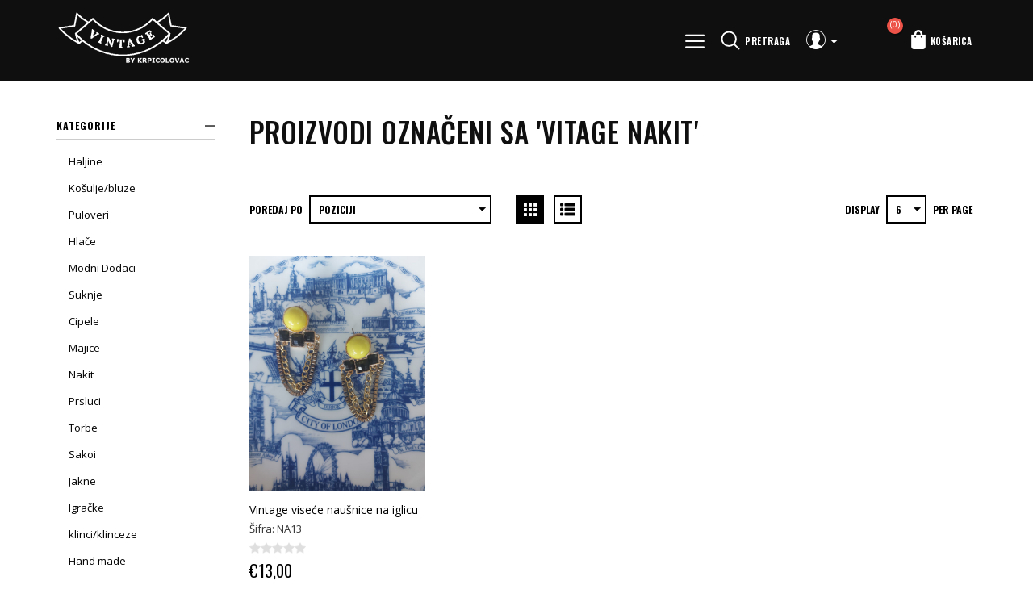

--- FILE ---
content_type: text/html; charset=utf-8
request_url: https://vintage.hr/vitage-nakit
body_size: 7156
content:
<!DOCTYPE html><html lang=hr class=html-product-tag-page><head><title>Proizvodi ozna&#x10D;eni sa &#x27;vitage nakit&#x27;-Vintage shop by Krpicolovac</title><script async src="https://www.googletagmanager.com/gtag/js?id=G-WWDH6Z5TXP"></script><script>function gtag(){dataLayer.push(arguments)}window.dataLayer=window.dataLayer||[];gtag("js",new Date);gtag("config","G-WWDH6Z5TXP")</script><meta charset=UTF-8><meta name=description content=""><meta name=keywords content=""><meta name=generator content=nopCommerce><meta name=author content=nopAdvance><meta name=viewport content="width=device-width, initial-scale=1"><link href="https://fonts.googleapis.com/css?family=Open+Sans:300,400,600,700|Oswald:300,400,500,600,700" rel=stylesheet><link href=/lib/jquery-ui/jquery-ui-1.12.1.custom/jquery-ui.min.css rel=stylesheet><link href=/Themes/Emporio/Content/css/styles.css rel=stylesheet><link rel=apple-touch-icon sizes=180x180 href=/icons/icons_0/apple-touch-icon.png><link rel=icon type=image/png sizes=32x32 href=/icons/icons_0/favicon-32x32.png><link rel=icon type=image/png sizes=192x192 href=/icons/icons_0/android-chrome-192x192.png><link rel=icon type=image/png sizes=16x16 href=/icons/icons_0/favicon-16x16.png><link rel=manifest href=/icons/icons_0/site.webmanifest><link rel=mask-icon href=/icons/icons_0/safari-pinned-tab.svg color=#5bbad5><link rel="shortcut icon" href=/icons/icons_0/favicon.ico><meta name=msapplication-TileColor content=#2d89ef><meta name=msapplication-TileImage content=/icons/icons_0/mstile-144x144.png><meta name=msapplication-config content=/icons/icons_0/browserconfig.xml><meta name=theme-color content=#ffffff><body><div class=ajax-loading-block-window style=display:none></div><div id=dialog-notifications-success title=Obavijest style=display:none></div><div id=dialog-notifications-error title=Pogreška style=display:none></div><div id=dialog-notifications-warning title=Upozorenje style=display:none></div><div id=bar-notification class=bar-notification-container data-close=Close></div><!--[if lte IE 8]><div style=clear:both;height:59px;text-align:center;position:relative><a href=http://www.microsoft.com/windows/internet-explorer/default.aspx target=_blank> <img src=/Themes/Emporio/Content/images/ie_warning.jpg height=42 width=820 alt="You are using an outdated browser. For a faster, safer browsing experience, upgrade for free today."> </a></div><![endif]--><div class=master-wrapper-page><div class=header-wrapper><div class=header><div class=header-logo><a href="/"> <img alt=Vintage src=https://vintage.hr/Themes/Emporio/Content/images/logo.png> </a></div><div class=header-upper><div class=header-selectors-wrapper><span class=menu-bar><img src=/Themes/Emporio/Content/images/menu.png></span></div><div class=header-lower><div class=search-icon>Pretraga</div></div><div class=header-links-wrapper><div class=header-links><div class=top-link-area><div class=user><img src=/Themes/Emporio/Content/images/user.png></div><ul><li><a href="/register?returnUrl=%2Fvitage-nakit" class=ico-register>Registrirajte se</a><li><a href="/login?returnUrl=%2Fvitage-nakit" class=ico-login>Logiraj se</a><li><a href=/wishlist class=ico-wishlist> <span class=wishlist-label>Lista želja</span> <span class=wishlist-qty>(0)</span> </a></ul></div><div class=cart-area><ul><li id=topcartlink><a href=/cart class=ico-cart> <span class=cart-label>Košarica</span> <span class=cart-qty>(0)</span> </a></ul></div></div><div id=flyout-cart class=flyout-cart><div class=mini-shopping-cart><div class=count>Vaša košarica je prazna.</div></div></div></div></div></div><div class="search-box store-search-box"><form method=get id=small-search-box-form action=/search><input type=text class=search-box-text id=small-searchterms autocomplete=off name=q placeholder="Pretraga trgovine" aria-label="Pretraga trgovine"> <input type=submit class="button-1 search-box-button" value=Pretraga></form></div><div class=header-menu><ul class="top-menu notmobile" id=top-menu><li><a href=/haljine>Haljine </a><li><a href=/ko%C5%A1ulje>Ko&#x161;ulje/bluze </a><li><a href=/puloveri>Puloveri </a><li><a href=/hla%C4%8De>Hla&#x10D;e </a><li><a href=/modni-dodaci>Modni Dodaci </a><li><a href=/suknje-2>Suknje </a><li><a href=/cipele>Cipele </a><li><a href=/majice>Majice </a><li><a href=/nakit>Nakit </a><li><a href=/prsluci>Prsluci </a><li><a href=/torbe>Torbe </a><li><a href=/sakoi>Sakoi </a><li><a href=/jakne>Jakne </a><li><a href=/igra%C4%8Dke>Igra&#x10D;ke </a><li><a href=/klinciklinceze>klinci/klinceze </a><li><a href=/hand-made-2>Hand made </a><li><a href=/dom>Dom </a></ul><div class=menu-left-slide><div class=menu-toggle>Kategorije</div><div class=menu-top>Kategorije<i></i></div><div class=select-box-wrapper></div><ul class="top-menu mobile"><li><a href=/haljine>Haljine </a><li><a href=/ko%C5%A1ulje>Ko&#x161;ulje/bluze </a><li><a href=/puloveri>Puloveri </a><li><a href=/hla%C4%8De>Hla&#x10D;e </a><li><a href=/modni-dodaci>Modni Dodaci </a><li><a href=/suknje-2>Suknje </a><li><a href=/cipele>Cipele </a><li><a href=/majice>Majice </a><li><a href=/nakit>Nakit </a><li><a href=/prsluci>Prsluci </a><li><a href=/torbe>Torbe </a><li><a href=/sakoi>Sakoi </a><li><a href=/jakne>Jakne </a><li><a href=/igra%C4%8Dke>Igra&#x10D;ke </a><li><a href=/klinciklinceze>klinci/klinceze </a><li><a href=/hand-made-2>Hand made </a><li><a href=/dom>Dom </a></ul></div><div class=mobile-nav-overlay></div></div></div><div class=master-wrapper-content><div class=master-column-wrapper><div class=side-2><div class=filter-icon><i></i></div><div class=layer-overlay></div><div class=block-main-layer><div class=title-filter><i class=close></i></div><div class="block block-category-navigation"><div class=title><strong>Kategorije</strong></div><div class=listbox><ul class=list><li class=inactive><a href=/haljine>Haljine </a><li class=inactive><a href=/ko%C5%A1ulje>Ko&#x161;ulje/bluze </a><li class=inactive><a href=/puloveri>Puloveri </a><li class=inactive><a href=/hla%C4%8De>Hla&#x10D;e </a><li class=inactive><a href=/modni-dodaci>Modni Dodaci </a><li class=inactive><a href=/suknje-2>Suknje </a><li class=inactive><a href=/cipele>Cipele </a><li class=inactive><a href=/majice>Majice </a><li class=inactive><a href=/nakit>Nakit </a><li class=inactive><a href=/prsluci>Prsluci </a><li class=inactive><a href=/torbe>Torbe </a><li class=inactive><a href=/sakoi>Sakoi </a><li class=inactive><a href=/jakne>Jakne </a><li class=inactive><a href=/igra%C4%8Dke>Igra&#x10D;ke </a><li class=inactive><a href=/klinciklinceze>klinci/klinceze </a><li class=inactive><a href=/hand-made-2>Hand made </a><li class=inactive><a href=/dom>Dom </a></ul></div></div><div class="block block-popular-tags"><div class=title><strong>Popularni tagovi</strong></div><div class=listbox><div class=tags><ul><li><a href=/boho style=font-size:80%>boho</a><li><a href=/retro style=font-size:100%>retro</a><li><a href=/retro-nakit style=font-size:80%>retro nakit</a><li><a href=/retro-odje%C4%87a style=font-size:85%>retro odje&#x107;a</a><li><a href=/retro-shop style=font-size:90%>retro shop</a><li><a href=/retro-stil style=font-size:90%>retro stil</a><li><a href=/second-hand-shop-zagreb style=font-size:85%>second hand shop zagreb</a><li><a href=/second-hand-zagreb style=font-size:100%>second hand zagreb</a><li><a href=/vintage style=font-size:90%>vintage</a><li><a href=/vintage-du%C4%87an style=font-size:85%>vintage du&#x107;an</a><li><a href=/vintage-nakit style=font-size:85%>vintage nakit</a><li><a href=/vintage-odje%C4%87a style=font-size:100%>vintage odje&#x107;a</a><li><a href=/vintage-shop style=font-size:120%>vintage shop</a><li><a href=/vintage-stil style=font-size:90%>vintage stil</a><li><a href=/vintage-zagreb style=font-size:150%>vintage zagreb</a></ul></div><div class=view-all><a href=/producttag/all>Vidi sve</a></div></div></div></div></div><div class=center-2><div class="page product-tag-page"><div class=page-title><h1>Proizvodi ozna&#x10D;eni sa &#x27;vitage nakit&#x27;</h1></div><div class=page-body><div class=product-selectors><div class=product-sorting><span>Poredaj po</span><div class=select-box><select aria-label="Select product sort order" id=products-orderby name=products-orderby onchange=setLocation(this.value)><option selected value="https://vintage.hr/vitage-nakit?orderby=0">Poziciji<option value="https://vintage.hr/vitage-nakit?orderby=5">Ime: A do Z<option value="https://vintage.hr/vitage-nakit?orderby=6">Ime: Z do A<option value="https://vintage.hr/vitage-nakit?orderby=10">Cijena: od niskih prema visokima<option value="https://vintage.hr/vitage-nakit?orderby=11">Cijena: od visokih prema niskim<option value="https://vintage.hr/vitage-nakit?orderby=15">Od novih prema starim</select></div></div><div class=product-viewmode><span>View as</span> <a class="viewmode-icon grid selected" href="https://vintage.hr/vitage-nakit?viewmode=grid" title=Grid>Grid</a> <a class="viewmode-icon list" href="https://vintage.hr/vitage-nakit?viewmode=list" title=List>List</a></div><div class=product-page-size><span>Display</span><div class=select-box><select aria-label="Select number of products per page" id=products-pagesize name=products-pagesize onchange=setLocation(this.value)><option value="https://vintage.hr/vitage-nakit?pagesize=3">3<option selected value="https://vintage.hr/vitage-nakit?pagesize=6">6<option value="https://vintage.hr/vitage-nakit?pagesize=9">9<option value="https://vintage.hr/vitage-nakit?pagesize=18">18</select></div><span>per page</span></div></div><div class=product-grid><div class=item-grid><div class=item-box><div class=product-item data-productid=250><div class=picture><a href=/vintage-vise%C4%87e-nau%C5%A1nice-na-iglicu title="Vintage viseće naušnice na iglicu"> <img alt="Slika: Vintage viseće naušnice na iglicu" src=https://vintage.hr/images/thumbs/0000895_vintage-visece-nausnice-na-iglicu_426.jpeg title="Vintage viseće naušnice na iglicu"> </a></div><div class=details><h2 class=product-title><a href=/vintage-vise%C4%87e-nau%C5%A1nice-na-iglicu>Vintage vise&#x107;e nau&#x161;nice na iglicu</a></h2><div class=sku>Šifra: NA13</div><div class=product-rating-box title="0 review(s)"><div class=rating><div style=width:0%></div></div></div><div class=description></div><div class=add-info><div class=prices><span class="price actual-price">&#x20AC;13,00</span></div><div class=buttons><input type=button value="Dodaj u košaricu" class="button-2 product-box-add-to-cart-button" onclick="return AjaxCart.addproducttocart_catalog(&#34;/addproducttocart/catalog/250/1/1&#34;),!1"> <input type=button value="Dodaj na popis za usporedbu" title="Dodaj na popis za usporedbu" class="button-2 add-to-compare-list-button" onclick="return AjaxCart.addproducttocomparelist(&#34;/compareproducts/add/250&#34;),!1"> <input type=button value="Dodaj u listu želja" title="Dodaj u listu želja" class="button-2 add-to-wishlist-button" onclick="return AjaxCart.addproducttocart_catalog(&#34;/addproducttocart/catalog/250/2/1&#34;),!1"></div></div></div></div></div></div></div></div></div></div></div></div><div class=footer><div class=footer-upper><div class="footer-block information"><div class=title><strong>Informacije</strong></div><ul class=list><li><a href=/sitemap>Mapa stranice</a><li><a href=/dostava>Dostava</a><li><a href=/placanje>Na&#x10D;ini pla&#x107;anja</a><li><a href=/obavijest-o-privatnosti>Izjava o privatnosti</a><li><a href=/uvjetikoristenja>Uvjeti kori&#x161;tenja</a><li><a href=/o-nama>O nama</a><li><a href=/contactus>Kontaktirajte nas</a></ul></div><div class="footer-block customer-service"><div class=title><strong>Usluge</strong></div><ul class=list><li><a href=/search>Traži</a><li><a href=/compareproducts>Usporedi proizvode</a></ul></div><div class="footer-block my-account"><div class=title><strong>Moj račun</strong></div><ul class=list><li><a href=/customer/info>Moj račun</a><li><a href=/order/history>Narudžbe kupca</a><li><a href=/wishlist>Lista želja</a></ul></div></div><div class=footer-lower><div class=footer-left><div class=footer-info><span class=footer-disclaimer>©Copyright 2022. www.vintage.hr</span></div><div class="footer-powered-by mr">Powered by <a href="https://www.nopcommerce.com/">nopCommerce</a></div><div class=footer-powered-by>Designed by <a href="https://www.nopadvance.com/">nopAdvance</a></div></div><div class=newsletter><div class=title><strong>Newsletter</strong></div><div class=newsletter-subscribe id=newsletter-subscribe-block><div class=newsletter-email><input id=newsletter-email class=newsletter-subscribe-text placeholder="Enter your email here..." aria-label="Prijavite se za naš newsletter" type=email name=NewsletterEmail> <input type=button value=Subscribe id=newsletter-subscribe-button class="button-1 newsletter-subscribe-button"></div><div class=newsletter-validation><span id=subscribe-loading-progress style=display:none class=please-wait>Čekaj ...</span> <span class=field-validation-valid data-valmsg-for=NewsletterEmail data-valmsg-replace=true></span></div></div><div class=newsletter-result id=newsletter-result-block></div></div><div class=follow-us><div class=social><div class=title style=display:none><strong>Pratite nas</strong></div><ul class=networks><li class=facebook><a href=http://www.facebook.com/nopCommerce target=_blank>Facebook</a><li class=instagram><a href="https://www.instagram.com/kittyunderwear.store/" target=_blank>Instagram</a><li class=twitter><a href=https://twitter.com/nopCommerce target=_blank>Twitter</a><li class=youtube><a href=http://www.youtube.com/user/nopCommerce target=_blank>YouTube</a></ul></div></div></div><a class=scrollToTop></a></div></div><script src=/lib/jquery/jquery-3.3.1.min.js></script><script src=/lib/jquery-validate/jquery.validate-v1.17.0/jquery.validate.min.js></script><script src=/lib/jquery-validate/jquery.validate.unobtrusive-v3.2.10/jquery.validate.unobtrusive.min.js></script><script src=/lib/jquery-ui/jquery-ui-1.12.1.custom/jquery-ui.min.js></script><script src=/lib/jquery-migrate/jquery-migrate-3.0.1.min.js></script><script src=/js/public.common.js></script><script src=/js/public.ajaxcart.js></script><script src=/js/public.countryselect.js></script><script src=/Themes/Emporio/Content/js/flexmenu.min.js></script><script>$(document).ready(function(){$(".header").on("mouseenter","#topcartlink",function(){$("#flyout-cart").addClass("active")});$(".header").on("mouseleave","#topcartlink",function(){$("#flyout-cart").removeClass("active")});$(".header").on("mouseenter","#flyout-cart",function(){$("#flyout-cart").addClass("active")});$(".header").on("mouseleave","#flyout-cart",function(){$("#flyout-cart").removeClass("active")})})</script><script>$("#small-search-box-form").on("submit",function(n){$("#small-searchterms").val()==""&&(alert("Unesite ključnu riječ za pretraživanje"),$("#small-searchterms").focus(),n.preventDefault())})</script><script>$(document).ready(function(){var n,t;$("#small-searchterms").autocomplete({delay:500,minLength:3,source:"/catalog/searchtermautocomplete",appendTo:".search-box",select:function(n,t){return $("#small-searchterms").val(t.item.label),setLocation(t.item.producturl),!1},open:function(){n&&(t=document.getElementById("small-searchterms").value,$(".ui-autocomplete").append('<li class="ui-menu-item" role="presentation"><a href="/search?q='+t+'">View all results...<\/a><\/li>'))}}).data("ui-autocomplete")._renderItem=function(t,i){var r=i.label;return n=i.showlinktoresultsearch,r=htmlEncode(r),$("<li><\/li>").data("item.autocomplete",i).append("<a><img src='"+i.productpictureurl+"'><span>"+r+"<\/span><\/a>").appendTo(t)}})</script><script>AjaxCart.init(!1,".header-links .cart-qty",".header-links .wishlist-qty","#flyout-cart")</script><script>$(document).ready(function(){$(".menu-toggle").on("click",function(){$(this).siblings(".top-menu.mobile").slideToggle("slow")});$(".top-menu.mobile .sublist-toggle").on("click",function(){$(this).siblings(".sublist").slideToggle("slow")})})</script><script>$(document).ready(function(){var i=function(){$(".menu-left-slide").toggle("slide",{direction:"left"},300).animate({left:"0px"});$(".mobile-nav-overlay").css("visibility","visible")},n,t;$(".menu-bar").click(i);n=function(){$(".menu-left-slide").toggle("slide",{direction:"left"},300).animate({left:"-250px"});$(".mobile-nav-overlay").css("visibility","hidden")};$(".menu-top i",".menu-left-slide").click(n);t=function(){n()};$(".mobile-nav-overlay").click(t);$("#top-menu").flexMenu({showOnHover:!0})})</script><script>function newsletter_subscribe(n){var t=$("#subscribe-loading-progress"),i;t.show();i={subscribe:n,email:$("#newsletter-email").val()};$.ajax({cache:!1,type:"POST",url:"/subscribenewsletter",data:i,success:function(n){$("#newsletter-result-block").html(n.Result);n.Success?($("#newsletter-subscribe-block").hide(),$("#newsletter-result-block").show()):$("#newsletter-result-block").fadeIn("slow").delay(2e3).fadeOut("slow")},error:function(){alert("Failed to subscribe.")},complete:function(){t.hide()}})}$(document).ready(function(){$("#newsletter-subscribe-button").on("click",function(){newsletter_subscribe("true")});$("#newsletter-email").on("keydown",function(n){if(n.keyCode==13)return $("#newsletter-subscribe-button").trigger("click"),!1})})</script><script>$(document).ready(function(){$(".footer-block .title").on("click",function(){var n=window,t="inner",i;"innerWidth"in window||(t="client",n=document.documentElement||document.body);i={width:n[t+"Width"],height:n[t+"Height"]};i.width<769&&$(this).siblings(".list").slideToggle("slow")})})</script><script>$(document).ready(function(){function r(){var n={Android:function(){return navigator.userAgent.match(/Android/i)},BlackBerry:function(){return navigator.userAgent.match(/BlackBerry/i)},iOS:function(){return navigator.userAgent.match(/iPhone|iPad|iPod/i)},Opera:function(){return navigator.userAgent.match(/Opera Mini/i)},Windows:function(){return navigator.userAgent.match(/IEMobile/i)||navigator.userAgent.match(/WPDesktop/i)},any:function(){return n.Android()||n.BlackBerry()||n.iOS()||n.Opera()||n.Windows()}};n.any()&&$("head").append('<style type="text/css">:not(input):not(textarea){-webkit-touch-callout:none;-webkit-user-select:none;-khtml-user-select:none;-moz-user-select:none;-ms-user-select:none;user-select:none;-webkit-tap-highlight-color:rgba(0,0,0,0);}<\/style>')}var t,n,i;$(".block .title").on("click",function(){var r=$(this),n=window,t="inner",i;"innerWidth"in window||(t="client",n=document.documentElement||document.body);i={width:n[t+"Width"],height:n[t+"Height"]};i&&($(this).siblings(".listbox").slideToggle("slow"),r.toggleClass("plus"))});t=function(){$(".block-main-layer").css("left","0px");$(".layer-overlay").css("visibility","visible")};$(".filter-icon",".side-2").click(t);n=function(){$(".block-main-layer").css("left","-310px");$(".layer-overlay").css("visibility","hidden")};$(".close",".side-2").click(n);i=function(){n()};$(".layer-overlay",".side-2").click(i);$(".search-icon").click(function(n){$(".header-wrapper").children(".search-box.store-search-box").hasClass("active")?$(".header-wrapper").children(".search-box.store-search-box").removeClass("active"):$(".header-wrapper").children(".search-box.store-search-box").addClass("active");n.stopPropagation()});$(".master-wrapper-page").click(function(n){n.target.className!="search-box-text ui-autocomplete-input"&&n.target.className!="search-box-text ui-autocomplete-input valid"&&n.target.className!="search-icon"&&$(".search-box.store-search-box").is(".active")&&$(".search-box").removeClass("active")});$(window).scroll(function(){$(this).scrollTop()>400?$(".scrollToTop").fadeIn():$(".scrollToTop").fadeOut()});$(".scrollToTop").click(function(){return $("html, body").animate({scrollTop:0},400),!1});r()})</script>

--- FILE ---
content_type: text/css
request_url: https://vintage.hr/Themes/Emporio/Content/css/styles.css
body_size: 58465
content:
/*********** CSS RESET **********/
* {
    margin: 0;
    outline: none;
    padding: 0;
    text-decoration: none;
}

    *, *:before, *:after {
        -webkit-box-sizing: border-box;
        -moz-box-sizing: border-box;
        box-sizing: border-box;
    }

html {
    margin: 0;
    -webkit-text-size-adjust: none;
}

ol, ul {
    list-style: none;
}

a img {
    border: none;
}

a:active {
    outline: none;
}

input[type="button"]::-moz-focus-inner,
input[type="submit"]::-moz-focus-inner,
input[type="reset"]::-moz-focus-inner,
input[type="file"] > input[type="button"]::-moz-focus-inner {
    margin: 0;
    border: 0;
    padding: 0;
}

input[type="button"],
input[type="submit"],
input[type="reset"],
input[type="text"],
input[type="email"],
input[type="tel"],
input[type="password"],
textarea {
    border-radius: 0;
}

input[type="button"],
input[type="submit"],
input[type="reset"] {
    -webkit-appearance: none;
}

input:-webkit-autofill {
    -webkit-box-shadow: inset 0 0 0 1000px #fff;
}

script {
    display: none !important;
}

/*********** GLOBAL STYLES **********/

body {
    max-width: 100%;
    overflow-x: hidden;
    background-color: #fff;
    font: normal 14px 'Open Sans', sans-serif;
    color: #777;
}

h1, h2, h3, h4, h5, h6 {
    color: #444;
}

a {
    color: inherit;
    cursor: pointer;
}

    a img {
        opacity: 0.99; /*firefox scale bug fix*/
    }

table {
    width: 100%;
    border-collapse: collapse;
}

input[type="text"],
input[type="email"],
input[type="tel"],
input[type="password"],
textarea, select {
    height: 36px; /*safari padding fix*/
    border: 1px solid #ddd;
    padding: 8px;
    vertical-align: middle;
}

input, textarea, select, button {
    font-size: 14px;
    font-family: 'Open Sans', sans-serif;
    color: #777;
}

textarea {
    min-height: 150px;
}

select {
    min-width: 50px;
    height: 32px; /*safari padding fix*/
    padding: 6px;
}

.header-selectors-wrapper select::-ms-expand,
.select-box select::-ms-expand { display: none; }

.inputs select {
    min-height: 40px;
}

input[type="text"]:focus,
input[type="email"]:focus,
input[type="tel"]:focus,
input[type="password"]:focus,
textarea:focus, select:focus {
    border-color: #ccc;
    color: #444;
}

input[type="checkbox"],
input[type="radio"],
input[type="checkbox"] + *,
input[type="radio"] + * {
    vertical-align: middle;
}

input[type="button"], input[type="submit"],
button, .button-1, .button-2 {
    cursor: pointer;
}

label, label + * {
    vertical-align: middle;
}

.master-wrapper-content {
    width: 100%;
    margin: 0 auto;
}

.container,
.master-column-wrapper {
    position: relative;
    margin: 40px 100px 0;
}

    .container:after,
    .master-column-wrapper:after {
        content: "";
        display: block;
        clear: both;
    }


.html-home-page .container {
    margin-top: 0px;
}

.html-home-page .master-column-wrapper {
    margin: 0px;
}

.bgColor {
    background-color: #efefef;
    padding: 50px 0px;
}

.center-1 {
    margin: 0 0 100px;
}

.html-home-page .center-1 {
    margin-bottom: 0px;
}

.center-2, .side-2 {
    margin: 0 0 50px;
}

    .side-2:after {
        content: "";
        display: block;
        clear: both;
    }

.page {
    min-height: 200px;
    text-align: left;
}

.page-title {
    text-align: left;
    padding-bottom: 50px;
    line-height: 1;
}

    .page-title h1 {
        text-transform: uppercase;
        font-family: "Oswald";
        font-size: 35px;
        color: #0f0f0f;
        text-align: left;
        font-weight: 500;
        letter-spacing: 0.5px;
        line-height: 1.35;
    }


    .page:after,
    .page-title:after,
    .page-body:after {
        content: "";
        display: block;
        clear: both;
    }

.center-1 .page-title,
.center-1 .title {
    text-align: center;
}

.buttons {
    margin: 0 0 30px;
}

.link-rss {
    display: none;
    width: 24px;
    height: 24px;
    background: url('../images/rss.png') center no-repeat;
    font-size: 0 !important;
}

.category-description ul,
.manufacturer-description ul,
.full-description ul,
.topic-block ul,
.topic-page ul,
.post-body ul {
    margin: 12px 0;
    padding: 0 0 0 36px;
    list-style: none;
}

    .category-description ul li,
    .manufacturer-description ul li,
    .full-description ul li,
    .topic-block ul li,
    .topic-page ul li,
    .post-body ul li {
        font-size: 13px;
        position: relative;
        line-height: 36px;
    }

        .category-description ul li:before,
        .manufacturer-description ul li:before,
        .full-description ul li:before,
        .topic-block ul li:before,
        .topic-page ul li:before,
        .post-body ul li:before {
            content: '';
            background: url('../images/checked.png')no-repeat;
            width: 16px;
            height: 16px;
            position: absolute;
            left: -17px;
            background-size: 10px;
            top: 13px;
        }

.category-description ol,
.manufacturer-description ol,
.full-description ol,
.topic-block ol,
.topic-page ol,
.post-body ol {
    margin: 12px 0;
    padding: 0 0 0 36px;
    list-style: decimal;
}

.category-description p,
.manufacturer-description p,
.full-description p,
.topic-block p,
.topic-page p,
.post-body p,
.news-body p {
    margin: 10px 0;
    text-align: justify;
}

.flyout-cart {
    display: none;
}

.registration-page .inputs label {
    line-height: 1;
}

.registration-page .inputs span label {
    color: #333;
}

.registration-page .customer-password .inputs,
.registration-page .customer-name .inputs {
    width: 48%;
    float: left;
}

    .registration-page .customer-password .inputs.name-confirmPassword,
    .registration-page .customer-name .inputs.name-lastname {
        float: right;
    }

.registration-page .customer-name input {
    width: 100% !important;
}

.registration-page .customer-password:after,
.registration-page .customer-name:after {
    display: block;
    content: ".";
    clear: both;
    font-size: 0;
    line-height: 0;
    height: 0;
    overflow: hidden;
}


.name-options label,
.name-gender label {
    display: inline-block !important;
    margin: 0px 10px 0 0 !important;
    width: auto !important;
}


.registration-page .form-fields {
    background: #fff;
    padding: 0px 0px;
    border: none;
}

.registration-page .buttons {
    text-align: right !important;
}

.registration-page .inputs {
    text-align: left !important;
}

.page.password-recovery-page .form-fields {
    padding: 0px;
}


.customer-info-page .form-fields {
    padding: 0px;
}

/*********** GLOBAL FORMS ***********/
.fieldset, .section {
    position: relative;
    margin: 0 0 40px;
}

    .fieldset .title,
    .section .title {
        margin: 0 0 20px;
        font-size: 15px;
        color: #0f0f0f;
        font-weight: 400;
        text-transform: uppercase;
        text-align: left;
        line-height: 1;
    }

        .fieldset .title strong,
        .section .title strong {
            font-weight: normal;
        }

.form-fields {
    position: relative;
    padding: 30px 15px;
}

.inputs {
    position: relative;
    margin: 0 0 15px;
    text-align: left;
    white-space: nowrap; /*fix for 'required' elements*/
    font-size: 0;
    line-height: 1;
}

    .inputs:after {
        content: "";
        display: block;
        clear: both;
    }

    .inputs label {
        display: block;
        width: 100%;
        margin: 0 0 10px;
        text-align: left;
        font-size: 14px; /*reset zeroing*/
        color: #777;
    }

    .inputs input[type="text"],
    .inputs input[type="email"],
    .inputs input[type="tel"],
    .inputs input[type="password"],
    .inputs select, .inputs textarea {
        width: 100%;
        max-width: 100%;
        background-color: #fff;
    }

    .inputs.custom-attributes {
        white-space: normal;
    }

    .inputs .option-list {
        display: inline-block;
        max-width: 95%;
        vertical-align: middle;
    }

        .inputs .option-list li {
            display: inline-block;
            margin: 5px;
            border: 1px solid #ddd;
            background-color: #fff;
            padding: 8px 10px;
        }

        .inputs .option-list label {
            display: inline-block;
            width: auto !important;
            margin: 0 0 0 5px;
        }

    .inputs.reversed {
        margin: 0 0 20px;
        text-align: left;
    }

.required {
    margin: 0 -8px 0 0px; /*siblings offset*/
    font-size: 20px;
    font-weight: 700;
    color: #e4434b;
}

.message-error,
.field-validation-error,
.username-not-available-status,
.poll-vote-error, .password-error {
    display: block;
    font-size: 13px;
    color: #e4434b;
    margin-top: 5px;
    text-align: left;
}

.field-validation-valid,
.username-available-status {
    display: block;
    font-size: 13px;
    color: #4cb17c;
}

.captcha-box {
    text-align: center;
    line-height: 0; /*firefox line-height bug fix*/
}

    .captcha-box > div {
        display: inline-block;
        max-width: 100%;
    }

    .captcha-box input {
        height: auto;
    }


/*********** GLOBAL TABLES ***********/


.checkout-page .order-summary-content {
    margin-top: 0px;
}

.table-wrapper {
    overflow-x: auto;
}
.data-table .hidden-row {
	height: 1px;
  border: none;
}
.data-table tr.hidden-row th {
  padding: 0;
  border-top: none;
}
.data-table tr.hidden-row th > span{
  height: 1px; 
  width: 1px; 
  position: absolute; 
  overflow: hidden; 
  top: -10px;
}

#shopping-cart-form::after {
    clear: both;
    display: block;
}

.cart th,
.data-table th,
.forum-table th {
    border-width: 1px 1px 0;
    border-style: solid;
    border-color: #ddd;
    background-color: #ececec;
    padding: 10px;
    white-space: nowrap;
    font-weight: 600;
    text-transform: uppercase;
    color: #333;
    font-size: 12px;
    font-family: "Oswald";
}

    .forum-table th.replies,
    .forum-table th.views,
    .forum-table th.votes,
    .forum-table th.latest-post,
    .forum-table th.topics,
    .forum-table th.posts,
    .forum-table td.replies,
    .forum-table td.views,
    .forum-table td.votes,
    .forum-table td.latest-post,
    .forum-table td.topics,
    .forum-table td.posts {
        display: none;
    }

.forum-table td.image {
    min-width: 0;
}

.cart td,
.data-table td,
.forum-table td {
    min-width: 50px;
    border-width: 1px;
    border-style: solid;
    border-color: transparent #ddd #ddd;
    background-color: #fff;
    padding: 20px;
    color: #000;
}

.forum-table td {
    min-width: 90px;
    padding: 10px;
}

.cart a,
.data-table a,
.forum-table a {
    font-weight: normal;
    color: #0f0f0f;
}

    .cart a:hover,
    .data-table a:hover,
    .forum-table a:hover {
        text-decoration: underline;
    }

.cart .product,
.data-table .product,
.data-table .message,
.data-table .info,
.data-table .name {
    min-width: 225px;
    text-align: left;
}

.forum-table .forum-details,
.forum-table .topic-details {
    text-align: left;
}

.cart .product a,
.data-table .product a,
.data-table .info a {
    font-weight: 600;
    color: #333;
}

.cart .product .attributes {
    font-size: 13px;
    margin: 10px 0;
    color: #333;
}

.cart .sku span {
    font-size: 12px;
    color: #000;
    font-weight: 600;
}

.cart .quantity,
.cart .quantity input,
.cart .subtotal,
.cart .unit-price {
    font-weight: 600;
    color: #333;
    font-family: "Oswald";
    font-size: 13px;
    text-transform: uppercase;
}

.cart .product a:hover,
.data-table .product a:hover,
.data-table .info a:hover {
    color: #000;
    text-decoration: none;
}

.cart .product .edit-item {
    margin: 10px 0 0;
}

    .cart .product .edit-item a:hover {
        text-decoration: underline;
    }

.cart .remove-from-cart,
.cart .add-to-cart,
.data-table .select-boxes,
.data-table .order {
    text-align: center;
}

.cart td.quantity,
.data-table td.quantity {
    white-space: nowrap;
    font-weight: 400;
    color: #333;
    font-family: "Oswald";
    font-size: 13px;
}

    .cart td.quantity input {
        width: 50px;
        text-align: center;
    }


.cart td.subtotal .discount, .cart td.subtotal .discount-additional-info {
    font-style: italic;
    color: #0f0f0f;
}

.data-table em a {
    font-weight: bold;
    color: #444;
}

.data-table div.download {
    margin: 10px 0 0;
}

.return-request-page .form-fields {
    padding: 0px;
}

/*********** NOTIFICATIONS & POPUPS  ***********/
.bar-notification-container {
    position: fixed;
    top: 0;
    left: 0;
    z-index: 1000;
    width: 100%;
    line-height: 16px;
    color: #fff;
    opacity: 0.95;
}

    .bar-notification.success {
        background-color: #4bb07a;
    }

    .bar-notification.error {
        background-color: #e4444c;
    }

    .bar-notification.warning {
        background-color: #f39c12;
    }
.bar-notification {
    position: relative;
    display: none;
    padding: 15px 25px 15px 10px;
}
    .bar-notification .content {
        margin: 0 10px 0 0;
    }

        .bar-notification .content a {
            color: #fff;
            text-decoration: underline;
        }

    .bar-notification .close {
        position: absolute;
        top: 0;
        right: 0;
        width: 32px;
        height: 32px;
        margin: 7px;
        background: #fff url('../images/close.png') center no-repeat;
        cursor: pointer;
        background-size: 13px;
    }
.popup-notification {
    border-radius: 5px;
    padding: 3px;
    margin: 5px 0;
}
.popup-notification.success {
    border: 2px rgba( 75,176,122,.5) solid;
}
.popup-notification.error {
    border: 2px rgba( 228,68,76,.5) solid;
}
.popup-notification.warning {
    border: 2px rgba( 243,156,18,.5) solid;
}

.noscript {
    border-bottom: 1px solid #333;
    background-color: #ff9;
    padding: 30px 15px;
    text-align: center;
    line-height: 22px;
    color: #444;
}

.ajax-loading-block-window {
    position: fixed;
    top: 50%;
    left: 50%;
    z-index: 999;
    width: 32px;
    height: 32px;
    margin: -16px 0 0 -16px;
    background: url('../images/loading.gif') center no-repeat;
}

.please-wait {
    background: url('../images/ajax-loader-small.gif') no-repeat;
    padding-left: 20px;
    font-size: 14px;
}

.ui-dialog {
    max-width: 90%;
    border: 1px solid #ddd;
    box-shadow: 0 0 2px rgba(0,0,0,0.15);
    overflow: hidden;
    background-color: #fff;
    /*override jQuery UI styles, do not delete doubled properties*/
    border-radius: 0;
    padding: 0;
    font: normal 14px 'Open Sans', sans-serif;
}

    .ui-dialog:before {
        content: "";
        position: fixed;
        top: 0;
        left: 0;
        width: 100%;
        height: 100%;
        background-color: rgba(0,0,0,0.5);
    }

.ui-dialog-titlebar {
    border-bottom: 1px solid #ddd;
    overflow: hidden;
    background-color: #eee;
    padding: 10px 15px;
    /*override jQuery UI styles, do not delete doubled properties*/
    border-width: 0 0 1px;
    border-radius: 0;
    background-image: none;
    padding: 10px 15px !important;
    font-weight: normal;
    cursor: auto !important;
}

    .ui-dialog-titlebar > span {
        float: left;
        font-size: 18px;
        color: #444;
        /*override jQuery UI styles, do not delete doubled properties*/
        margin: 0 !important;
        text-transform: uppercase;
        font-size: 14px;
        font-weight: 600;
        color: #0f0f0f;
    }

    .ui-dialog-titlebar button {
        position: absolute;
        top: 0;
        right: 0;
        width: 42px;
        height: 42px;
        border: none;
        overflow: hidden;
        background: url('../images/close.png') center no-repeat;
        font-size: 0;
        /*override jQuery UI styles, do not delete doubled properties*/
        top: 0 !important;
        right: 0 !important;
        width: 42px !important;
        height: 42px !important;
        margin: 0 !important;
        border: none !important;
        border-radius: 0;
        background: url('../images/close.png') center no-repeat !important;
        padding: 0 !important;
        background-size: 13px !important;
    }

        .ui-dialog-titlebar button span {
            display: none !important;
        }

.ui-dialog-content {
    padding: 15px;
    line-height: 20px;
    /*override jQuery UI styles, do not delete doubled properties*/
    background-color: #fff !important;
    padding: 15px 15px 20px 15px !important;
    color: #777;
}

    .ui-dialog-content .page {
        min-height: 0;
    }

    .ui-dialog-content .page-title {
        min-height: 0;
        margin: 0 0 15px;
        padding: 0px 10px 10px 0px;
        text-align: center;
    }

        .ui-dialog-content .page-title h1 {
            font-size: 13px;
            line-height: 30px;
        }

    .ui-dialog-content .back-in-stock-subscription-page {
        text-align: center;
    }

        .ui-dialog-content .back-in-stock-subscription-page .tooltip {
            margin-bottom: 10px;
        }

        .ui-dialog-content .back-in-stock-subscription-page .button-1 {
            border: none;
            background-color: #0f0f0f;
            padding: 10px 15px;
            font-size: 15px;
            color: #fff;
            text-transform: uppercase;
        }

            .ui-dialog-content .back-in-stock-subscription-page .button-1:hover {
                background-color: #333;
            }

.eu-cookie-bar-notification {
    position: fixed;
    top: 50%;
    left: 50%;
    z-index: 1050;
    width: 320px;
    height: 180px;
    margin: -90px 0 0 -160px;
    border: 1px solid #ccc;
    box-shadow: 0 0 2px rgba(0,0,0,0.15);
    background-color: #fff;
    padding: 20px;
    text-align: center;
}

    .eu-cookie-bar-notification .text {
        margin-bottom: 20px;
        line-height: 20px;
    }

    .eu-cookie-bar-notification button {
        min-width: 60px;
        margin: 5px 0 10px;
        border: none;
        background-color: #0f0f0f;
        padding: 8px 12px;
        font-size: 14px;
        color: #fff;
    }

        .eu-cookie-bar-notification button:hover {
            background-color: #333;
        }

    .eu-cookie-bar-notification a {
        display: block;
        color: #0f0f0f;
    }

        .eu-cookie-bar-notification a:hover {
            text-decoration: underline;
        }
/*********** HEADER ***********/

.admin-header-links {
    position: relative;
    z-index: 1;
    background-color: #333;
    text-align: center;
    color: #eee;
}

    .admin-header-links * {
        display: inline-block;
        margin: 0 10px;
        line-height: 35px;
        font-size: 12px;
        font-weight: bold;
    }

    .admin-header-links .impersonate {
        display: inline-block;
    }

        .admin-header-links .impersonate a {
            background-color: #555;
            padding: 0 15px;
        }

            .admin-header-links .impersonate a:hover {
                background-color: #666;
            }

.header-upper {
    position: absolute;
    right: 0px;
    top: 0%;
    display: flex;
    z-index: 1;
}

.header-selectors-wrapper .menu-bar {
    cursor: pointer;
    float: left;
    margin: 0 0px 0 20px;
    line-height: 0px;
}


.header-selectors-wrapper select {
    width: 100%;
}

.language-list {
    max-width: 100%;
    font-size: 0;
    position: absolute;
    top: 100%;
    left: 0px;
    background: #fff;
    box-shadow: 0 2px 10px -2px rgba(0,0,0,.3);
    border-radius: 0 0 3px 3px;
    padding: 5px 0px;
    display: none;
    z-index: 1;
}

    .language-list.active {
        display: inline-block;
    }

    .language-list li {
        display: block;
        margin: 0 1px;
        vertical-align: middle;
    }

    .language-list a {
        display: block;
        position: relative;
        width: 47px;
        height: 32px;
        line-height: 0;
    }

    .language-list img {
        position: absolute;
        top: 0;
        right: 0;
        bottom: 0;
        left: 0;
        margin: auto;
    }

    .language-list a:hover img {
        opacity: 0.7;
    }

.header-links-wrapper {
    position: relative;
    padding: 20px 0;
}

.header .top-link-area {
    display: inline-block;
    vertical-align: middle;
    padding: 16px 30px 16px 10px;
    margin: 30px 0px;
    position: relative;
    cursor: pointer;
}

    .header .top-link-area:hover ul {
        display: block;
    }

    .header .top-link-area .user {
        cursor: pointer;
        display: inline-block;
        position: relative;
    }

        .header .top-link-area .user:after {
            content: '';
            background: url(../images/down-arrow.png)no-repeat;
            width: 9px;
            height: 9px;
            position: absolute;
            right: -15px;
            top: 10px;
            background-size: 9px;
        }

    .header .top-link-area span {
        cursor: pointer;
        display: inline-block;
    }

    .header .top-link-area li:hover span {
        color: #fff;
    }

    .header .top-link-area img {
        width: 24px;
        height: 24px;
    }

.header-links .top-link-area ul {
    display: none;
    position: absolute;
    right: 4px;
    background: #fff;
    white-space: nowrap;
    text-align: left;
    top: 60px;
    box-shadow: 0 2px 10px -2px rgba(0,0,0,.3);
    padding: 5px 0px;
    border-radius: 0 0 3px 3px;
    z-index: 1;
}

    .header-links .top-link-area ul:before {
        content: "";
        width: 10px;
        height: 10px;
        border: 5px solid transparent;
        border-bottom-color: #fff;
        position: absolute;
        left: 75%;
        margin-left: -10px;
        top: -16%;
        margin-top: 10px;
        visibility: visible;
        opacity: 1;
        transition: all 0.1s;
    }

.header-links ul {
    font-size: 0;
}

.header-links li {
    display: block;
    margin: 0 10px;
}

.header-links-wrapper .cart-label {
    font-size: 11px;
    text-transform: uppercase;
    font-weight: 700;
    color: #fff;
    font-family: "Oswald";
    letter-spacing: 0.5px;
}

.header-links-wrapper .cart-qty {
    position: absolute;
    bottom: 67px;
    left: 75px;
    width: 20px;
    height: 20px;
    display: block;
    font-size: 10px;
    color: #fff;
    background-color: #ed5348;
    text-align: center;
    line-height: 17px;
    border-radius: 20px;
    box-shadow: 1px 2px 0px rgba(0,0,0,0.3);
}

.header-links a:hover {
    color: #0f0f0f;
}

.header-links-wrapper .cart-area {
    display: flex;
    position: relative;
    top: 0px;
    padding: 0px;
}

#topcartlink {
    display: inline-block;
    background: #0f0f0f;
}

    #topcartlink a:before {
        content: '';
        background: url('../images/shopping-bag-white.png') left center no-repeat;
        padding: 0px;
        position: relative;
        left: -3px;
        top: 5px;
        width: 24px;
        height: 24px;
        display: inline-block;
    }

    #topcartlink .ico-cart {
        padding: 41px 0px 54px;
        display: block;
        line-height: 1;
        width: 281px;
        text-align: center;
    }

.header-lower {
    position: relative;
    z-index: 0;
    margin: 32px 0px 32px 20px;
}

.header-logo {
    text-decoration: none !important;
    vertical-align: middle;
    max-width: 170px;
    transition: none;
    position: relative;
    left: 100px;
    height: 120px;
    display: table-cell;
}

    .header-logo a {
        display: inline-block;
        max-width: 100%;
        line-height: 0; /*firefox line-height bug fix*/
    }

        .header-logo a img {
            max-width: 100%;
            opacity: 1;
        }

.search-box form {
    margin: 0 25%;
    display: block;
    position: relative;
}

.search-box.forum-search-box form {
    margin: 0;
}

    .search-box.forum-search-box form .search-box-text {
        border: 1px solid #000;
        height: 34px;
    }


.search-box form:after {
    content: "";
    display: block;
    clear: both;
}


.search-box .search-box-button {
    width: 45px;
    height: 34px;
    border: none;
    padding: 0 15px;
    text-align: center;
    color: #fff;
    text-transform: uppercase;
    position: absolute;
    right: -43px;
    top: 0px;
    background: url(../images/search-black.png)no-repeat;
    background-size: 19px;
    background-position: center;
    font-size: 0px;
    background-color: #fff;
    border: 1px solid #000;
    border-left: none;
}

.search-box .ui-autocomplete-loading {
    background: #fff url('../images/ajax-loader-small.gif') right center no-repeat;
    display: block !important;
}

.ui-helper-hidden-accessible {
    display: none !important;
}

.ui-autocomplete {
    border: none;
    border-top: none;
    overflow: hidden;
    background-color: #fff;
    text-align: left; /*override jQuery UI styles, do not delete doubled properties*/
    border-radius: 0;
    padding: 0;
    font: normal 14px 'Open Sans', sans-serif;
    border-radius: 0 0 3px 3px;
    box-shadow: 1px 2px 0px rgba(0,0,0,0.1);
}

    .ui-autocomplete li {
        border-top: 1px solid #ddd;
    }

        .ui-autocomplete li:first-child {
            border-top: none;
        }

    .ui-autocomplete a {
        display: block;
        font-size: 12px;
        margin: 0 !important;
        border: none !important;
        border-radius: 0 !important;
        background: none !important;
        padding: 10px !important;
        line-height: normal !important;
        color: #454545 !important;
        text-transform: uppercase;
        font-weight: 600 !important;
    }

        .ui-autocomplete li:hover a, .ui-autocomplete a.ui-state-focus {
            background-color: #212121 !important;
            color: #fff;
        }

            .ui-autocomplete li:hover a span {
                color: #fff;
            }

    .ui-autocomplete img {
        display: none;
        min-width: 20px;
        margin: 0 10px 0 0;
        vertical-align: middle;
    }

/*********** FOOTER ***********/



.footer {
    background-color: #161616;
    text-align: center;
}

.footer-upper, .footer-upper-first {
    width: auto;
    margin: auto;
    border-bottom: 1px solid #101010;
    overflow: hidden;
    padding: 40px 0;
    font-size: 0;
}

.footer-block {
    width: auto;
    margin: 1px auto;
    text-align: left;
    font-size: 14px; /*reset zeroing*/
}

    .footer-block .title {
        padding: 0px 0px 10px;
    }

        .footer-block .title strong {
            color: #e5e5e5;
            text-transform: uppercase;
            font-size: 14px;
            font-weight: 600;
            letter-spacing: 0.5px;
        }

    .footer-block .list {
        margin: 0 0 20px;
    }

    .footer-block.my-account .list {
        margin-bottom: 0px;
    }


    .footer-block .list a {
        display: inline-block;
        line-height: 20px;
        color: #aaa;
    }

        .footer-block .list a:hover {
            text-decoration: underline;
        }

    .footer-block .list li.mobile-no a {
        cursor: default;
        text-decoration: none;
    }

        .footer-block .list li.mobile-no a:hover {
            color: #aaa;
        }

.footer .footer-upper-first .footer-block {
    color: #aaa;
}

.follow-us {
    margin: 30px auto 0;
    text-align: center;
}

    .follow-us .title {
        margin: 0 0 10px;
        background: none;
        color: #444;
        cursor: auto;
    }

    .follow-us .social ul {
        font-size: 0;
    }

    .follow-us .social li {
        display: inline-block;
        margin: 0 5px;
        background-color: #101010;
        text-indent: 0;
        color: #fff;
        border-radius: 0;
        width: 40px;
        height: 40px;
        text-align: center;
        line-height: 46px;
    }

        .follow-us .social li:hover {
            background-color: #000;
        }

    .follow-us .social a {
        width: 40px;
        height: 40px;
        font-size: 0;
        display: block;
        position: relative;
        z-index: 0;
    }

        .follow-us .social a:before {
        }

        .follow-us .social a:before {
            content: '';
            position: absolute;
            width: 24px;
            height: 24px;
            background: url('../images/facebook.png') no-repeat;
            top: 50%;
            left: 50%;
            margin-left: -10px;
            margin-top: -10px;
            background-size: 20px;
        }

    .follow-us .social .facebook a {
        background-position: 0 0;
        background-size: 20px;
    }

  .follow-us .social .instagram a:before {
    background: url('../images/instagram.png') no-repeat;
    background-size: 20px;
  }

    .follow-us .social .twitter a:before {
        background: url('../images/twitter.png') no-repeat;
        background-size: 20px;
    }

    .follow-us .social .rss a:before {
        background: url('../images/rss-symbol.png') no-repeat;
        background-size: 20px;
    }

    .follow-us .social .youtube a:before {
        background: url('../images/youtube.png') no-repeat;
        background-size: 20px;
    }

    .follow-us .social .google-plus a:before {
        background: url('../images/google-plus.png') no-repeat;
        background-size: 20px;
    }

.newsletter-email {
    display: inline-block;
    overflow: hidden;
}

    .newsletter-email input[type="email"] {
        float: left;
        width: 200px;
        height: 44px;
        margin: 0 -1px 0 0;
        border-radius: 180px 0px 0px 180px;
        padding: 8px 20px;
    }

.newsletter-subscribe-button {
    float: left;
    height: 44px;
    border: none;
    background-color: #010101;
    padding: 0 15px;
    text-align: center;
    color: #fff;
    text-transform: uppercase;
    font-weight: 600;
}

    .newsletter-subscribe-button:hover {
        background-color: #000;
    }

.newsletter-email .options {
    clear: both;
    padding: 10px 0 0;
}

    .newsletter-email .options span {
        margin-right: 15px;
    }

.newsletter-validation,
.newsletter-result {
    width: 100%;
    overflow: hidden;
    line-height: 28px;
}
/*.newsletter-validation .please-wait {
	display: none !important; 
}*/

.footer-lower {
    margin: auto;
    overflow: hidden;
    padding: 35px 0;
    font-size: 11px;
    font-weight: 600;
    text-transform: uppercase;
    color: #aaa;
}

.footer-tax-shipping a {
    font-weight: 600;
    color: #fff;
}

    .footer-tax-shipping a:hover {
        text-decoration: underline;
    }

.footer-powered-by {
    margin: 0px 0 0;
}

    .footer-powered-by a {
        font-weight: 600;
        color: #fff;
    }

        .footer-powered-by a:hover {
            text-decoration: underline;
        }

.theme-selector {
    margin: 10px 0 0;
}

    .theme-selector select {
        width: 170px;
        padding: 3px;
        color: #000;
        font-family: "Oswald";
        font-weight: 700;
        font-size: 12px;
        text-transform: uppercase;
    }
/*********** SIDE COLUMN ***********/



.block {
    max-width: 600px; /*width limit in mobile*/
    min-height: 46px;
    margin: auto;
    text-align: left;
}

    .block .title {
        font-family: "Oswald";
        position: relative;
        margin: 0;
        border-bottom: 2px solid #ccc;
        padding: 10px 0px;
        font-size: 12px;
        color: #000;
        cursor: pointer;
        position: relative;
        line-height: 1;
    }

        .block .title:after {
            content: '';
            position: absolute;
            right: 0px;
            top: 10px;
            width: 12px;
            height: 12px;
            background: url('../images/minus-bold.png')no-repeat;
            background-size: 12px;
        }

        .block .title.plus:after {
            background: url('../images/plus-bold.png')no-repeat;
            background-size: 12px;
        }

        .block .title strong {
            font-weight: 700;
            text-transform: uppercase;
            letter-spacing: 1px;
        }

    .block .listbox {
        display: block;
        border-bottom: 1px solid #ddd;
        padding: 10px 5px;
    }

    .block .list li {
        padding: 5px 0 5px 10px;
        line-height: 1;
    }


    .block .list .sublist li {
        padding: 5px 0 5px 15px;
    }

    .block .list .plus-minus {
        float: right;
        position: relative;
        top: 5px;
        right: -5px;
        cursor: pointer;
    }

        .block .list .plus-minus i {
            display: inline-block;
            width: 12px;
            height: 12px;
            background: url('../images/plus.png')no-repeat;
            background-size: 12px;
        }

    .block .list .active .sublist a:after {
        background: none;
    }

    .block .list a {
        display: inline-block;
        position: relative;
        padding: 5px 0;
        font-size: 13px;
        color: #000;
        -webkit-transition: all 0.1s ease;
        transition: all 0.1s ease;
    }

        .block .list a:before {
        }



        .block .list a:hover {
            text-decoration: underline;
        }

    .block a.product-picture {
        display: none;
    }

        .block a.product-picture:before {
            display: none;
        }

    .block .sublist {
        margin: 0;
    }


    .block .view-all a {
        display: inline-block;
        padding: 7px 10px;
        font-size: 13px;
        color: #000;
        font-weight: 700;
    }

        .block .view-all a:hover {
            text-decoration: underline;
        }

    .block .tags {
        margin: 5px 0 0px;
    }

        .block .tags ul {
            font-size: 0;
        }

        .block .tags li,
        .product-tags-all-page li {
            display: inline-block;
            position: relative;
            margin: 0 10px;
            overflow: hidden;
            font-size: 17px !important; /*setting base size*/
        }

            .block .tags li a,
            .product-tags-all-page li a {
                float: left;
                line-height: 30px;
                color: #000;
                font-size: 13px !important;
            }

                .block .tags li a:hover,
                .product-tags-all-page li a:hover {
                    text-decoration: underline;
                }

.poll {
    background: #fff;
    box-shadow: 0px 1px 2px rgba(0,0,0,0.1);
    margin-bottom: 15px;
}

    .poll strong {
        display: block;
        margin: 0 0 10px 0;
        padding: 20px 15px;
        font-size: 13px;
        font-weight: 500;
        color: #0f0f0f;
        text-transform: uppercase;
        font-family: "Oswald";
        border-bottom: 1px solid #999;
        letter-spacing: 1px;
    }

.poll-options,
.poll-results {
    margin: 10px 0 15px;
    overflow: hidden;
    font-size: 15px;
    color: #444;
}

    .poll-options li,
    .poll-results li {
        margin: 10px 0;
    }

        .poll-options li > input {
            margin: 0 5px 0 0;
            cursor: pointer;
        }

        .poll-options li > label {
            display: inline-block;
            font-size: 16px;
            cursor: pointer;
        }

.poll .buttons,
.poll-total-votes {
}

    .poll .buttons input {
        border: none;
        background-color: #0f0f0f;
        padding: 10px 20px;
        font-size: 12px;
        color: #fff;
        font-family: "Oswald";
        letter-spacing: 0.7px;
        font-weight: 600;
        text-transform: uppercase;
        margin: 15px;
    }

        .poll .buttons input:hover {
            background-color: #333;
        }

.poll-total-votes {
    display: block;
    margin: 10px 0 0;
    font-weight: bold;
    font-style: italic;
    color: #444;
    padding: 15px;
}

.home-page-polls {
    text-align: center;
}

    .home-page-polls .title {
        padding: 0 0 15px;
        font-weight: 400;
        color: #313131;
        font-family: "Oswald";
        font-size: 25px;
        text-transform: uppercase;
        letter-spacing: 1px;
        margin-bottom: 5px;
    }

        .home-page-polls .title strong {
            font-weight: 400;
        }

    .home-page-polls li {
        display: inline-block;
        margin: 10px;
    }

.center-1 .home-page-polls .buttons {
    text-align: right;
    margin: 0px;
}

/********** CATEGORY PAGE **********/

.breadcrumb {
    background-color: #fff;
    padding: 12px 100px;
    border-bottom: 1px solid #dfdfdf;
}

    .breadcrumb ul {
        font-size: 0;
    }

    .breadcrumb li {
        display: inline-block;
    }

        .breadcrumb li * {
            font-family: "Oswald";
            display: inline-block;
            font-size: 10px;
            color: #454545;
            text-transform: uppercase;
            font-weight: 700;
            letter-spacing: 1px;
float:left;
        }

        .breadcrumb li .delimiter {
            font-size: 0px;
            background: url('../images/right-arrow.png')no-repeat;
            height: 10px;
            width: 10px;
            display: inline-block;
            background-size: 10px;
            line-height: 19px;
            margin: 0 12px;
position:relative;top:3px;
        }

    .breadcrumb a span:hover,
    .breadcrumb a:hover {
        text-decoration: underline;
    }

.category-description,
.manufacturer-description,
.vendor-description {
    margin: 0 0 25px;
    line-height: 22px;
}

.contact-vendor {
    margin: 0 0 30px;
}

    .contact-vendor .button-2 {
        border: none;
        background-color: #0f0f0f;
        padding: 10px 15px;
        font-size: 14px;
        color: #fff;
        text-transform: uppercase;
    }

        .contact-vendor .button-2:hover {
            background-color: #333;
        }

.product-selectors {
    padding: 0 0 35px 0;
}

    .product-selectors:after {
        content: "";
        display: block;
        clear: both;
    }

    .product-selectors > div {
        float: left;
        margin: 5px;
    }

    .product-selectors .product-sorting {
        margin: 5px 5px 5px 0px;
    }

    .product-selectors .product-page-size {
        float: right;
    }

    .product-selectors .pager {
        float: right;
        margin: 5px 0px 5px 5px;
    }

    .product-selectors span {
        vertical-align: middle;
        color: #000;
        font-family: "Oswald";
        font-weight: 700;
        font-size: 12px;
        text-transform: uppercase;
    }

    .attributes .select-box select,
    .product-selectors select {
        -webkit-appearance: none;
        -moz-appearance: none;
        position: relative;
    }


    .product-selectors select {
        margin: 0 8px;
        border: 2px solid #000;
        height: 35px;
        color: #000;
        font-family: "Oswald";
        font-weight: 700;
        font-size: 12px;
        text-transform: uppercase;
        padding: 0 20px 0 10px;
        line-height: 31px;
        cursor: pointer;
        background: none;
    }

.select-box {
    display: inline-block;
    position: relative;
}

.attributes .select-box:before,
.product-selectors .select-box:before {
    content: '';
    background: url('../images/down-arrow-black.png')no-repeat;
    width: 9px;
    height: 9px;
    position: absolute;
    right: 15px;
    top: 13px;
    background-size: 9px;
}

.product-selectors .product-viewmode {
    display: none;
    font-size: 0;
}

.product-filters {
    display: table;
    width: 100%;
    margin: 0px;
}

.product-filter {
    margin: 0 0 10px;
    text-align: left;
}

    .product-filter .filter-title strong {
        color: #000;
        font-family: "Oswald";
        font-size: 12px;
        text-transform: uppercase;
        font-weight: 700;
        letter-spacing: 1px;
    }

    .product-filter .filter-content {
        padding: 10px 10px 15px;
        color: #444;
        max-height: 220px;
        overflow: auto;
    }

    .product-filter .available-items:after {
        content: "";
        display: block;
        clear: both;
    }

    .product-filter .group {
        margin: 0 0 10px;
    }

        .product-filter .group li {
            font-size: 15px;
            line-height: 1;
        }

            .product-filter .group li a,
            .product-filter .group li strong {
                display: inline-block;
                padding: 5px 0;
                font-weight: normal;
                font-size: 13px;
                color: #000;
            }

    .product-filter li.title strong {
        font-weight: 600;
    }

    .product-filter .group li a:hover {
        text-decoration: underline;
    }

    .product-filter .group li.item {
        display: inline-block;
        position: relative;
        margin: 0 15px 0 0;
        padding: 0 0 0 10px;
    }

    .product-filter .group li.color-item {
        padding: 0;
        display: inline-block;
    }

        .product-filter .group li.color-item a {
            padding: 0;
        }

        .product-filter .group li.color-item:before {
            display: none;
        }

.filtered-items .title {
    margin: 0 0 5px;
    text-transform: uppercase;
    font-size: 12px;
    font-family: "Oswald";
    font-weight: 600;
    letter-spacing: 0.5px;
}

.filtered-items .item {
    color: #000;
    font-size: 13px;
    font-weight: 500;
    display: inline-block;
    margin-right: 10px;
}

.remove-filter {
    margin: 15px 0;
    line-height: 1;
}

    .remove-filter a {
        background-color: #0f0f0f;
        padding: 10px 20px;
        font-size: 12px;
        color: #fff;
        text-transform: uppercase;
        font-family: "Oswald";
        letter-spacing: 1px;
        display: inline-block;
    }

        .remove-filter a:hover {
            background: #333;
        }

.item-grid:after {
    content: "";
    display: block;
    clear: both;
}

.item-box {
    position: relative;
    width: 100%;
    float: left;
    margin: 0 0 80px;
    text-align: left;
}

    .item-box .picture {
        z-index: 1;
        overflow: hidden;
        background-color: #fff;
        margin: 0 0 10px;
    }

        .item-box .picture a {
            display: block;
            position: relative;
        }

.category-grid .item-box .picture a:after {
    content: '';
    position: absolute;
    top: 0px;
    left: 0px;
    width: 100%;
    height: 100%;
    background: rgba(0,0,0,0.4);
}

.category-grid .item-box:hover .picture a:after {
    content: '';
    position: absolute;
    top: 0px;
    left: 0px;
    width: 100%;
    height: 100%;
    background: rgba(0,0,0,0.7);
}

.product-grid .item-box:hover .picture a:after {
    content: '';
    position: absolute;
    top: 0px;
    left: 0px;
    width: 100%;
    height: 100%;
    background: rgba(0,0,0,0.2);
}

.item-box .picture a:before {
    content: "";
    display: block;
    /*padding-top: 100%;*/
}

.item-box .picture a img {
    /*position: absolute;*/
    top: 0;
    right: 0;
    bottom: 0;
    left: 0;
    max-width: 100%;
    max-height: 100%;
    margin: auto;
    -webkit-transition: all 0.3s ease;
    transition: all 0.3s ease;
    -webkit-transform: translateZ(0) scale(1.0, 1.0);
}

/*.home-page-category-grid .picture a:before, .sub-category-grid .picture a:before{
    padding-top:0 !important;
}
.category-grid .item-box .picture a img {
    position: unset !important;
}*/


.item-box .details {
    padding: 0px;
    position: relative;
}

.item-box .product-title {
    margin: 0 0 10px;
    overflow: hidden;
    font-size: 14px;
    font-weight: normal;
    color: #000;
}

    .item-box .product-title a {
        display: block;
    }

.item-box .sku {
    margin: 0 0 5px;
    color: #333;
    font-size: 13px;
}

.item-box .product-rating-box {
    display: inline-block;
    margin: 0 0 10px;
}

.item-box .rating {
    background: url('../images/rating1.png') repeat-x;
    width: 70px;
    height: 16px;
    background-size: 14px;
}

    .item-box .rating div {
        background: url('../images/rating2.png') repeat-x;
        height: 14px;
        background-size: 14px;
    }

.item-box .description {
    display: none;
}

    .item-box .description a {
        display: block;
        overflow: hidden;
    }

.item-box .prices {
    overflow: hidden;
}

.item-box .old-price {
    margin: 0 5px 0 0;
    font-size: 16px;
    color: #666;
    font-family: "Oswald";
    text-decoration: line-through;
}

.item-box .actual-price {
    margin: 0 5px 0 0;
    font-size: 20px;
    color: #000;
    font-family: "Oswald";
    font-weight: 400;
}

.item-box .tax-shipping-info a {
    color: #0f0f0f;
    font-weight: 600;
}

    .item-box .tax-shipping-info a:hover {
        text-decoration: underline;
    }

.product-grid .item-box .buttons {
    visibility: hidden;
    margin-left: -70px;
    margin-bottom: 0;
    font-size: 0;
    position: absolute;
    bottom: 114%;
    left: 50%;
    display: inline-block;
    width: 138px;
    text-align: center;
    -webkit-transition: all 300ms ease-in-out;
    -moz-transition: all 300ms ease-in-out;
    -o-transition: all 300ms ease-in-out;
    transition: all 300ms ease-in-out;
}

.product-grid .item-box:hover .buttons {
    bottom: 130%;
    visibility: visible;
}

.product-grid .item-box input[type="button"] {
    display: inline-block;
    height: 36px;
    vertical-align: middle;
    background-size: 17px;
    border: 1px solid #0f0f0f;
    margin: 0 5px;
    border-radius: 180px;
    background-color: #0f0f0f;
}


.product-grid .item-box .product-box-add-to-cart-button,
.product-grid .item-box .add-to-compare-list-button,
.product-grid .item-box .add-to-wishlist-button {
    width: 36px;
    background-color: unset;
    background-position: center;
    background-repeat: no-repeat;
    font-size: 0;
    opacity: 1;
}

.product-grid .item-box .product-box-add-to-cart-button {
    background-image: url('../images/cart.png');
}

.product-grid .item-box .add-to-compare-list-button {
    background-image: url('../images/compare-button.png');
}

.product-grid .item-box .add-to-wishlist-button {
    background-image: url('../images/wishlist-button.png');
}

    .product-grid .item-box .product-box-add-to-cart-button:hover,
    .product-grid .item-box .add-to-compare-list-button:hover,
    .product-grid .item-box .add-to-wishlist-button:hover {
        background-color: #333;
        border-color: #333;
    }


.product-list .item-box .buttons {
    text-align: left;
}

.product-list .item-box input[type="button"] {
    display: inline-block;
    height: 35px;
    border: none;
    vertical-align: middle;
}

.product-list .item-box .product-box-add-to-cart-button {
    width: 60%;
    background-color: #0f0f0f;
    color: #fff;
    text-align: center;
    font-family: 'Oswald';
    text-transform: uppercase;
    font-size: 13px;
}

.product-list .item-box .add-to-compare-list-button,
.product-list .item-box .add-to-wishlist-button {
    width: 35px;
    border-left: 1px solid #fff !important;
    background-color: #fff;
    background-position: center;
    background-repeat: no-repeat;
    font-size: 0;
}

.product-list .item-box .add-to-compare-list-button {
    background-image: url('../images/compare-button-black.png');
    border: 1px solid #000 !important;
    background-size: 17px;
}

.product-list .item-box .add-to-wishlist-button {
    border: 1px solid #ed4949 !important;
    background-image: url('../images/wishlist-button-red.png');
    background-size: 17px;
}




.sub-category-grid {
    padding-bottom: 25px;
    margin-bottom: 10px !important;
}

.home-page-category-grid,
.sub-category-grid,
.manufacturer-grid,
.vendor-grid {
    margin: 0 0 20px;
}

.home-page-category-grid {
    margin-bottom: 50px;
}

.page.category-page .category-grid.sub-category-grid .sub-category-item .picture a {
    position: relative;
}


.home-page-category-grid .title,
.sub-category-grid .title {
    text-align: center;
    font-size: 16px;
    position: absolute;
    top: 50%;
    width: 100%;
    color: #fff !important;
    z-index: 1;
    text-transform: uppercase;
    font-weight: 500;
    font-family: "Oswald";
    margin-top: -13px;
    letter-spacing: 0.7px;
}

    .home-page-category-grid .title a,
    .sub-category-grid .title a {
        display: inline-block !important;
    }

.home-page-category-grid .picture,
.sub-category-grid .picture {
    margin: 0;
}

    .home-page-category-grid .picture a:before,
    .sub-category-grid .picture a:before {
       /* padding-top: 65%;*/
    }

.product-grid,
.product-list {
    margin: 0 0 50px;
}

    .product-grid .item-grid,
    .product-list .item-grid {
        margin: 0px -5px;
    }

        .product-grid .item-grid.owl-carousel {
            margin: 0px;
        }

    .product-grid .title {
        margin: 0 0 30px;
        border-bottom: 1px solid #dfdfdf;
        padding: 0 0 15px;
        font-family: "Oswald";
        font-size: 14px;
        letter-spacing: 1px;
        margin-bottom: 30px;
        color: #313131;
        text-transform: uppercase;
        text-align: left;
    }

        .product-grid .title strong {
            font-weight: 400;
        }

.home-page .product-grid .title {
    text-align: center;
    font-size: 25px;
    margin-bottom: 5px;
    border-bottom: none;
}

.manufacturer-grid .title {
    margin: 0 0 15px;
    text-align: center;
    font-size: 16px;
}

    .manufacturer-grid .title a:hover {
        color: #0f0f0f;
    }

.manufacturer-grid .picture {
    border: 1px solid #ddd;
}

.vendor-grid .title {
    margin: 0 0 15px;
    text-align: center;
    font-size: 16px;
}

    .vendor-grid .title a:hover {
        color: #0f0f0f;
    }

.vendor-grid .picture {
    border: 1px solid #ddd;
}

.pager {
    margin: 0 0 20px;
}

    .pager ul {
        text-align: right;
        font-size: 0;
    }

    .pager li {
        display: inline-block;
        margin: 0;
        vertical-align: top;
    }

        .pager li.next-page a,
        .pager li.previous-page a {
            background-color: #000;
            border: 1px solid #000;
        }

        .pager li a,
        .pager li span {
            display: block;
            min-width: 35px;
            height: 35px;
            padding: 8px;
            text-align: center;
            font-size: 12px; /*reset zeroing*/
            cursor: pointer;
            font-family: "Oswald";
            font-weight: 700;
            color: #000;
            border: 1px solid #fff;
        }

        .pager li span {
            cursor: default;
        }

        .pager li.previous-page *,
        .pager li.next-page *,
        .pager li.first-page *,
        .pager li.last-page * {
            background-position: center;
            background-repeat: no-repeat;
            font-size: 0;
            color: #fff;
            background-size: 12px;
        }

        .pager li.previous-page * {
            background-image: url('../images/prev.png');
        }

        .pager li.next-page * {
            background-image: url('../images/next.png');
        }

        .pager li.first-page * {
            background-image: url('../images/first.png');
        }

        .pager li.last-page * {
            background-image: url('../images/last.png');
        }

        .pager li.current-page span {
            border: 1px solid #000;
        }


/********** PRODUCT PAGE **********/


.product-details-page {
    padding: 0px 0 0;
}

.product-essential {
    margin: 0 0 30px;
}

    .product-essential:after {
        content: "";
        display: block;
        clear: both;
    }

.gallery {
    margin: 0 auto 50px;
}

    .gallery .picture-wrapper {
        margin: 0 0 10px;
    }

    .gallery .picture {
        position: relative;
        max-width: 100%;
        margin: 0 auto 10px;
        overflow: hidden;
    }

        .gallery .picture:before {
            content: "";
            display: block;
            padding-top: 100%;
        }

        .gallery .picture img,
        .gallery .picture-thumbs img,
        .variant-picture img {
            position: absolute;
            top: 0;
            right: 0;
            bottom: 0;
            left: 0;
            max-width: 100%;
            max-height: 100%;
            margin: auto;
            -moz-transition: all 0.3s;
            -webkit-transition: all 0.3s;
            transition: all 0.3s;
        }

    .gallery .picture-thumbs img {
        width: 100%;
    }


    .gallery .picture-thumbs {
        overflow: hidden;
        font-size: 0;
    }

        .gallery .picture-thumbs .thumb-item {
            display: block;
            position: relative;
            width: 99%;
            height: 87px;
            overflow: hidden;
            cursor: pointer;
            border: 1px solid #dfdfdf;
        }

            .gallery .picture-thumbs .thumb-item.active {
                border-color: #000;
            }

.overview {
    position: relative;
    margin: 0 0 50px;
}

    .overview .discontinued-product {
        background: #f3f3f3;
        margin: 0 0 20px;
    }

        .overview .discontinued-product h4 {
            display: inline-block;
            font-size: 14px;
            padding: 17px 17px 17px 40px;
            background: url('../images/discontinued-product-icon.png') no-repeat 13px center;
            color: #de444c;
        }

    .overview .product-name {
        margin: 0;
        padding: 0 0 20px;
        line-height: 1;
    }

        .overview .product-name h1 {
            font-size: 30px;
            font-weight: 400;
            color: #000;
        }

    .overview .short-description {
        margin: 0 0 40px;
        line-height: 1.4;
        color: #666;
    }

.product-no-reviews {
    display: inline-block;
    position: relative;
    top: -2px;
    text-decoration: none;
    line-height: 20px;
    font-size: 14px;
    color: #000;
}

.product-reviews-overview {
    color: #444;
    margin: 3px 0 20px;
}

.product-no-reviews a:hover {
    text-decoration: underline;
}

.product-review-links {
    display: inline-block;
    position: relative;
    top: -2px;
}

.product-review-box {
    display: inline-block;
    margin: 0 5px 0 0px;
}

    .product-review-box .rating {
        width: 70px;
        height: 14px;
        background: url('../images/rating1.png') repeat-x;
        background-size: 14px;
    }

        .product-review-box .rating div {
            height: 14px;
            background: url('../images/rating2.png') repeat-x;
            background-size: 14px;
        }

.product-review-links a {
    line-height: 20px;
    font-size: 14px;
    color: #000;
}


    .product-review-links a:hover {
        text-decoration: underline;
    }

.product-review-links span {
    color: #dfdfdf;
}

.product-review-links .separator {
    margin: 0 5px;
}

.overview .value,
.variant-overview .value {
}

    .overview .value a,
    .variant-overview .value a {
        color: #000;
        font-weight: 600;
    }

        .overview .value a:hover,
        .variant-overview .value a:hover {
            text-decoration: underline;
        }

.overview-buttons {
    margin: 20px 0 23px;
    font-size: 0;
    display: inline-block;
    vertical-align: bottom;
    text-align: left;
}

.product-details-page .right-side .overview-buttons {
    display: block;
}

.overview-buttons div {
    display: block;
    margin: 0 1px 2px;
}

.overview .button-2,
.variant-overview .button-2 {
    border: none;
    background-color: #fff;
    background-position: left center;
    background-repeat: no-repeat;
    padding: 1px 15px 2px 30px;
    font-size: 11.5px;
    color: #333;
}

.overview .button-2 {
    display: block;
    width: 100%;
    border: none;
    background-color: #fff;
    background-position: 13px center;
    background-repeat: no-repeat;
    padding: 11px 15px 11px 40px;
    text-align: left;
    font-size: 14px;
    color: #666;
    margin-bottom: 7px;
    border: 1px solid #dedede;
    box-shadow: 0px 1px 2px rgba(0,0,0,0.02);
}

    .overview .button-2.subscribe-button {
        border: none;
        box-shadow: none;
        color: #0f0f0f;
        font-weight: 600;
    }

.overview-buttons input {
    text-transform: uppercase;
}

.overview .email-a-friend-button {
    background-image: url('../images/email-button-gray.png');
    background-size: 17px;
}

    .overview .email-a-friend-button:hover {
        background-image: url('../images/email-button-black.png');
    }

.overview .add-to-compare-list-button {
    background-image: url('../images/compare-button-gray.png');
    background-size: 17px;
}

    .overview .add-to-compare-list-button:hover {
        background-image: url('../images/compare-button-black.png');
    }


.overview .subscribe-button,
.variant-overview .subscribe-button {
    font-size: 14px;
    margin-bottom: 10px;
    padding: 0px;
}

    .overview .download-sample-button:hover,
    .variant-overview .download-sample-button:hover,
    .overview .subscribe-button:hover,
    .variant-overview .subscribe-button:hover {
        text-decoration: underline;
    }

.overview .download-sample-button,
.variant-overview .download-sample-button { font-family: "Oswald"; font-size: 13px; letter-spacing: 0.5px; margin-bottom: 10px; padding: 10px; text-transform: uppercase; display: inline-block; font-weight: 400; background-color: #0f0f0f; color: #fff; }
.overview .download-sample-button:hover,
.variant-overview .download-sample-button:hover{text-decoration:none;background-color:#333;}

.overview .add-to-wishlist-button,
.variant-overview .add-to-wishlist-button {
    background-image: url('../images/wishlist-button-gray.png');
    background-size: 17px;
}

    .overview .add-to-wishlist-button:hover,
    .variant-overview .add-to-wishlist-button:hover {
        background-image: url('../images/wishlist-button-black.png');
    }

.overview .manufacturers {
    margin: 0 0 10px;
    color: #000;
}

.overview .availability,
.variant-overview .availability {
    margin: 0 0 0px;
    overflow: hidden;
    line-height: 1;
}

    .overview .availability .stock,
    .variant-overview .availability .stock {
        margin: 0 0 10px;
        color: #000;
        font-weight: 400;
        font-size: 14px;
    }

.overview .additional-details {
    color: #000;
    font-weight: 400;
    font-size: 13px;
}

.overview .availability .back-in-stock-subscription,
.variant-overview .availability .back-in-stock-subscription {
    display: inline-block;
}


.overview .additional-details div,
.variant-overview .additional-details div {
    margin: 0 0 8px;
}

.overview .delivery,
.variant-overview .delivery {
    overflow: hidden;
}

.overview .free-shipping,
.variant-overview .free-shipping {
	display: inline-block;
	margin: 10px 0;
	background: url('../images/shipping.png') left center no-repeat;
	padding: 2px 0 2px 28px;
	font-weight: bold;
	color: #444;
}
.overview .free-shipping.invisible,
.variant-overview .free-shipping.invisible {
    display: none;
}
.overview .delivery-date,
.variant-overview .delivery-date {
    margin: 10px 0;
}

.overview .min-qty-notification,
.variant-overview .min-qty-notification {
    margin: 10px 0;
    font-style: italic;
    color: #444;
}

.overview .download-sample,
.variant-overview .download-sample {
    display: inline-block;
}

.overview .prices,
.variant-overview .prices {
    margin: 0 0 15px;
    overflow: hidden;
}

.variant-overview .prices {
    margin: 0 0 25px;
}

.overview .prices .old-product-price {
    display: inline-block;
    position: relative;
    top: 7px;
}

.overview .prices .product-price {
    display: inline-block;
}

.overview .prices label,
.variant-overview .prices label {
    font-size: 0px;
}

.overview .prices span,
.variant-overview .prices span {
    font-size: 18px;
    line-height: 1.2;
    font-weight: 400;
    color: #0f0f0f;
    font-family: "Oswald";
}

.overview .prices > div,
.variant-overview .prices > div {
    margin: 0 0 5px;
}

    .overview .prices > div > span,
    .variant-overview .prices > div > span {
    }

.overview .old-product-price,
.variant-overview .old-product-price,
.overview .non-discounted-price,
.variant-overview .non-discounted-price {
    font-size: 14px;
    color: #999;
    text-decoration: line-through;
}

.overview .product-price span,
.variant-overview .product-price span {
    font-size: 36px;
    font-family: "Oswald";
    color: #0f0f0f;
    font-weight: 400;
    line-height: 1;
}

.overview .tax-shipping-info a,
.variant-overview .tax-shipping-info a {
    color: #0f0f0f;
    font-weight: 600;
}

    .overview .tax-shipping-info a:hover,
    .variant-overview .tax-shipping-info a:hover {
        text-decoration: underline;
    }

.product-grouped .overview .email-a-friend {
    display: block;
    margin: 0;
}

.customer-entered-price {
    margin: 0 0 30px;
    overflow: hidden;
}

    .customer-entered-price .price-input label {
        display: block;
        margin: 0 0 5px;
        font-weight: 500;
        color: #777;
    }

    .customer-entered-price .price-input input {
        width: 170px;
        text-align: center;
        color: #0f0f0f;
        font-family: "Oswald";
        font-size: 12px;
        font-weight: 700;
    }

    .customer-entered-price .price-range {
        margin: 5px 0 0;
        color: #777;
    }

.tier-prices {
    margin: 0 0 20px;
}

    .tier-prices .title {
        display: none;
    }

    .tier-prices table td {
        border: 1px solid #ddd;
        padding: 10px;
        color: #444;
    }

    .tier-prices .field-header {
        min-width: 80px;
    }

    .tier-prices .item-price {
        background-color: #f9f9f9;
        font-size: 16px;
        color: #e4434b;
    }

.overview .add-to-cart {
    padding: 10px 0;
    display: block;
}

.overview .add-to-cart-panel,
.variant-overview .add-to-cart-panel {
    display: inline-block;
    position: relative;
}

.overview .add-to-cart-panel {
    display: block;
}

    .overview .add-to-cart-panel:after {
        content: "";
        display: block;
        clear: both;
    }

    .overview .add-to-cart-panel > *,
    .variant-overview .add-to-cart-panel > * {
        float: left;
    }

.overview .qty-label,
.variant-overview .qty-label {
    display: none !important;
}

.overview .qty-input,
.variant-overview .qty-input {
    width: 100px;
    height: 50px;
    padding: 0 12px;
    text-align: center;
    color: #0f0f0f;
    font-family: "Oswald";
    font-size: 12px;
    font-weight: 700;
}

.overview .qty-input {
    width: 20%;
    display: inline-block;
}

.overview .qty-dropdown,
.variant-overview .qty-dropdown {
    height: 50px;
    font-size: 12px;
    min-width: unset;
    width: 20%;
    color: #0f0f0f;
    font-family: "Oswald";
}

.overview .add-to-cart-button,
.variant-overview .add-to-cart-button {
    border: none;
    background-color: #0f0f0f;
    padding: 0 24px;
    color: #fff;
    height: 50px;
    line-height: 50px;
    min-width: 250px;
    font-family: "Oswald";
    font-size: 14px;
    font-weight: 400;
    letter-spacing: 1px;
    text-transform: uppercase;
    margin: 0 20px;
}

.overview .add-to-cart-button {
    min-width: auto;
    width: 75%;
    margin: 0px 0 0 5%;
}

    .overview .add-to-cart-button:hover,
    .variant-overview .add-to-cart-button:hover {
        background-color: #333;
    }


.product-share-button {
    display: block;
    overflow: hidden;
    margin: 15px 0px 0;
}

.product-details-page .product-share-button {
    margin: 0px;
    padding: 5px 0 0;
}

.full-description {
    clear: both;
    line-height: 24px;
    color: #000;
    font-size: 14px;
    font-weight: 400;
    letter-spacing: 0.005em;
}

    .full-description b {
        text-transform: uppercase;
        font-weight: 500;
        font-family: "Oswald";
        color: #313131;
        font-size: 13px;
    }

.product-collateral {
    margin: 0 0 75px;
}

    .product-collateral .title {
        margin: 0 0 10px;
        font-family: "Oswald";
        font-size: 14px;
        font-weight: 400;
        letter-spacing: 1px;
        margin-bottom: 20px;
        color: #313131;
        text-transform: uppercase;
        border-bottom: 1px solid #dfdfdf;
        padding-bottom: 15px;
        text-align: left;
    }

        .product-collateral .title strong {
            font-weight: 400;
        }

.product-variant-line {
    margin: 0 0 30px;
    border-bottom: 1px solid #ddd;
    padding: 0 0 20px;
}

    .product-variant-line:after {
        content: "";
        display: block;
        clear: both;
    }

.variant-picture {
    position: relative;
    width: 220px;
    height: 220px;
    margin: 0 auto 15px;
    overflow: hidden;
}

.variant-overview {
    width: 100%;
}

    .variant-overview .variant-name {
        margin: 0 0 10px;
        padding: 10px 0;
        font-size: 30px;
        font-weight: 400;
        color: #000;
    }

    .variant-overview .variant-description {
        margin: 0 0 15px;
        line-height: 22px;
    }

    .variant-overview .add-to-wishlist {
        margin: 18px 0 18px;
        display: inline-block;
    }

    .variant-overview .add-to-wishlist-button {
        display: inline-block;
        width: auto;
        text-transform: uppercase;
    }

    .variant-overview .add-to-cart {
        margin: 0px 0 20px;
        float: left;
    }

.product-specs-box {
    margin: 0 0 40px;
}

    .product-specs-box td {
        border: 1px solid #eee;
        padding: 10px;
        font-size: 14px;
        letter-spacing: 0.5px;
    }

.product-tags-list {
    font-size: 0;
}

    .product-tags-list li {
        display: inline-block;
        font-size: 14px; /*reset zeroing*/
        color: #000;
    }

        .product-tags-list li.separator {
            margin: 0 5px 0 3px;
        }

    .product-tags-list a {
        display: inline-block;
        line-height: 24px;
    }

        .product-tags-list a:hover {
            text-decoration: underline;
        }

.attributes {
    margin: 20px 0;
}

    .attributes dl {
        overflow: hidden;
        padding: 0 2px; /* fix for Chrome in Mac, the checkboxes get cut off */
    }

    .attributes dt,
    .attribute-label {
        display: block;
        margin: 0 15px 3px 0;
        white-space: nowrap;
        font-weight: 700;
        color: #000;
        text-transform: uppercase;
        font-size: 12px;
        font-family: "Oswald";
    }

    .attributes dd,
    .attribute-data {
        margin: 0 0 15px;
        display: inline-block;
    }

    .attributes li {
        margin: 0px 10px 0px 0px;
        display: inline-block;
        color: #000;
        text-transform: uppercase;
        font-size: 12px;
        font-family: "Oswald";
        font-weight: 400;
    }

    .attributes select {
        width: auto;
        min-width: 100px;
        max-width: 100%;
        border: 2px solid #000;
        height: 35px;
        color: #000;
        font-family: "Oswald";
        font-weight: 700;
        font-size: 12px;
        text-transform: uppercase;
        padding: 0 30px 0 10px;
        line-height: 31px;
        background: none;
        cursor: pointer;
    }

    .attributes .option-list label {
        margin: 0 5px;
    }

    .attributes .datepicker {
        width: 280px;
        text-align: center;
        color: #444;
    }

    .attributes .qty-box input {
        width: 48px;
        height: 32px;
        text-align: center;
    }

.ui-datepicker {
    width: 280px;
    box-shadow: 0 0 3px rgba(0, 0, 0, 0.15);
    background-color: #fff;
    text-align: center;
    /*override jQuery UI styles, do not delete doubled properties*/
    border: none;
    border-radius: 0;
    padding: 0;
    font: normal 14px 'Open Sans', sans-serif;
    color: #777;
}

.ui-datepicker-header {
    position: relative;
    height: 32px;
    background-color: #0f0f0f;
    color: #fff;
    /*override jQuery UI styles, do not delete doubled properties*/
    border: none;
    border-radius: 0;
    background-image: none;
    padding: 0 !important;
    font-weight: normal;
}

    .ui-datepicker-header a {
        position: absolute;
        top: 0;
        z-index: 1;
        width: 32px;
        height: 32px;
        line-height: 32px;
        font-size: 0;
        /*override jQuery UI styles, do not delete doubled properties*/
        top: 0 !important;
        width: 32px !important;
        height: 32px !important;
        border: none !important;
    }

        .ui-datepicker-header a.ui-datepicker-prev {
            left: 0;
            background: url('../images/calendar-prev.png') center no-repeat;
        }

        .ui-datepicker-header a.ui-datepicker-next {
            right: 0;
            background: url('../images/calendar-next.png') center no-repeat;
        }

        .ui-datepicker-header a span {
            /*override jQuery UI styles, do not delete doubled properties*/
            display: none !important;
        }

.ui-datepicker-title {
    position: relative;
    z-index: 0;
    line-height: 32px;
    font-weight: bold;
    text-transform: uppercase;
    /*override jQuery UI styles, do not delete doubled properties*/
    line-height: 32px !important;
}

.ui-datepicker-calendar {
    /*override jQuery UI styles, do not delete doubled properties*/
    margin: 0 !important;
    font-size: 14px !important;
}

    .ui-datepicker-calendar th {
        background-color: #eee;
    }

    .ui-datepicker-calendar th,
    .ui-datepicker-calendar td {
        width: 14.285%;
        border: 1px solid #ddd;
        /*override jQuery UI styles, do not delete doubled properties*/
        padding: 0;
    }

        .ui-datepicker-calendar th span,
        .ui-datepicker-calendar td a {
            display: block;
            min-height: 32px;
            line-height: 32px;
            color: #444;
        }

        .ui-datepicker-calendar td a {
            /*override jQuery UI styles, do not delete doubled properties*/
            border: none !important;
            background: none !important;
            padding: 0;
            text-align: center;
            color: #444 !important;
        }

    .ui-datepicker-calendar .ui-state-active {
        outline: 2px solid #0f0f0f;
        font-weight: bold;
        color: #0f0f0f;
        /*override jQuery UI styles, do not delete doubled properties*/
        color: #0f0f0f !important;
    }

.attribute-squares {
    font-size: 0;
}

    .attribute-squares li {
        display: inline-block;
        margin: 0 5px 5px;
        text-align: center;
    }

    .attribute-squares .attribute-square-container {
        display: block;
        position: relative;
        z-index: 0;
        padding: 1px;
    }

    .attribute-squares label {
        display: block;
        margin: 0 !important;
        overflow: hidden;
    }

    .attribute-squares .attribute-square {
        display: table !important;
        width: 32px !important;
        height: 32px !important;
        border: 1px solid #444 !important;
        cursor: pointer;
    }

    .attribute-squares .selected-value .attribute-square-container {
        background-color: #0f0f0f;
    }

    .attribute-squares li input {
        position: relative;
        z-index: -1;
        margin: -32px 0 0;
    }

.tooltip-container {
    position: absolute;
    width: 200px;
    color: #000000;
    background: #FFFFFF;
    border: 1px solid #eeeeee;
    text-align: center;
    visibility: hidden;
    border-radius: 5px;
}

    .tooltip-container:before {
        content: '';
        position: absolute;
        bottom: 100%;
        left: 50%;
        margin-left: -7px;
        width: 0;
        height: 0;
        border-bottom: 7px solid #eeeeee;
        border-right: 7px solid transparent;
        border-left: 7px solid transparent;
    }

    .tooltip-container:after {
        content: '';
        position: absolute;
        bottom: 100%;
        left: 50%;
        margin-left: -6px;
        width: 0;
        height: 0;
        border-bottom: 6px solid #FFFFFF;
        border-right: 6px solid transparent;
        border-left: 6px solid transparent;
    }

.attribute-squares li:hover .tooltip-container {
    visibility: visible;
    margin-left: -83px;
    margin-top: 5px;
    z-index: 999;
}

.tooltip-container .tooltip-header {
    background-color: #F6F6F6;
    height: 25px;
    border-top-right-radius: 4px;
    border-top-left-radius: 4px;
    padding-left: 10px;
    padding-top: 5px;
    text-align: left;
    width: 198px;
    font-size: 15px;
    border-bottom: 1px #EEEEEE solid;
}

.tooltip-container .tooltip-body {
    margin: 5px;
}

    .tooltip-container .tooltip-body img {
        border: 0px #FFF;
        width: 190px;
    }

.giftcard {
    margin: 0 0 20px;
    overflow: hidden;
}

    .giftcard div {
        margin: 0 0 10px;
    }

    .giftcard label {
        display: block;
        margin: 0 auto 5px;
        font-weight: bold;
        color: #444;
    }

    .giftcard input,
    .giftcard textarea {
        width: 350px;
        max-width: 100%;
    }

    .giftcard textarea {
        height: 150px;
    }


/********** PRODUCT REVIEWS **********/



.product-reviews-page h1 a {
    color: #0f0f0f;
}

    .product-reviews-page h1 a:before,
    .product-reviews-page h1 a:after {
        content: "''";
    }

.product-reviews-page .title {
    margin: 0 0 10px;
    font-size: 15px;
    color: #000;
    text-transform: uppercase;
    text-align: left;
}

    .product-reviews-page .title strong {
        font-weight: normal;
    }

.product-reviews-page .form-fields {
    padding: 0px;
}

.write-review {
    margin: 0 0 60px;
}

    .write-review .fieldset {
        margin: 0 0 30px;
    }

.tooltip {    
    position: initial;
    display: inline-block;
    border-bottom: 1px dotted black;
    color: #444;
}

.tooltip .tooltiptext {
    visibility: hidden;
    width: auto;
    background: #f0f0f0 no-repeat 100% 5%;
    border: #c0c0c0 1px dotted;
    text-align: Left;    
    padding: 10px 10px 5px 5px;
    position: absolute;
    z-index: 1;    
    left: 10%;    
    opacity: 0;
    transition: opacity 0.3s;
}

.tooltip .tooltiptext::after {
    content: "";
    position: absolute;    
}

.tooltip:hover .tooltiptext {
    visibility: visible;
    opacity: 1;
    cursor: help;
}
   .write-review .review-rating {
    text-align: left;
    padding-top: 10px;
    padding-bottom: 10px;
}
.write-review .review-rating label {
    display: block;
    margin: 0 0 5px;
    font-size: 14px;
    color: #444;
}
    .write-review .review-rating div.first { color: #e4444c; display: inline-flex; }
    .write-review .review-rating div.rating-options { padding-top: 0; display: inline-block; margin: 0 15px; }
.write-review .review-rating div.rating-options input {
	vertical-align: baseline;
}
    .write-review .review-rating div.last { color: #4cb17c; display: inline-flex; }
    .write-review .captcha-box {
        margin: 15px 0 0;
    }

    .write-review .button-1 {
        border: none;
        background-color: #0f0f0f;
        padding: 10px 25px;
        text-align: center;
        font-size: 15px;
        color: #fff;
        text-transform: uppercase;
    }

        .write-review .button-1:hover {
            background-color: #333;
        }

.product-reviews-page .result,
.product-reviews-page .message-error {
    margin: 0 0 20px;
}

.product-review-list {
    overflow: hidden;
}

.product-review-item {
    margin: 0 0 20px;
}

    .product-review-item .review-item-head {
        border-top: 1px solid #ececec;
        overflow: hidden;
        background-color: #f6f6f6;
        padding: 10px;
    }

    .product-review-item .review-title {
        line-height: 20px;
        font-size: 14px;
        color: #666;
    }

        .product-review-item .review-title strong {
            font-weight: 600;
        }

    .product-review-item .product-review-box {
        margin: 3px 0 0;
    }

    .product-review-item .review-content {
        padding: 20px 10px;
    }

    .product-review-item .review-text {
        margin: 0 0 10px;
        line-height: 1;
        color: #000;
        font-size: 13px;
    }

    .product-review-item .reply {
        margin: 15px 0;
        border-top: 1px solid #ddd;
    }

    .product-review-item .reply-header {
        margin: 15px 0;
        font-weight: bold;
    }

    .product-review-item .reply-text {
        line-height: 22px;
    }

    .product-review-item .review-info {
        margin: 0 0 5px;
        font-size: 13px;
    }

        .product-review-item .review-info label {
            font-weight: normal;
        }

        .product-review-item .review-info a,
        .product-review-helpfulness .vote {
            display: inline-block;
            padding: 0 5px;
            color: #0f0f0f;
            cursor: pointer;
        }

.product-review-helpfulness .question {
    margin: 0 5px 0 0;
    font-style: italic;
}

.product-review-helpfulness .result {
    margin: 0 0 0 10px;
}


/********** WISHLIST & COMPARE LIST **********/


.wishlist-content .message-error {
    margin: 20px 0;
}

.wishlist-content .table-wrapper {
    margin: 0 0 30px;
}

.wishlist-content .product-content {
    min-width: 300px;
    text-align: left;
}

.wishlist-content .tax-shipping-info {
    margin: 0 0 20px;
    text-align: center;
}

    .wishlist-content .tax-shipping-info a {
        color: #4ab3f1;
    }

        .wishlist-content .tax-shipping-info a:hover {
            text-decoration: underline;
        }

.wishlist-content .buttons {
    font-size: 0;
    text-align: right !important;
}

.wishlist-content .button-2 {
    display: block;
    width: 100%;
    margin: 0 auto 10px;
    border: none;
    padding: 10px 25px;
    text-align: center;
    line-height: 20px;
    font-size: 15px;
    color: #fff;
}

.wishlist-content .email-a-friend-wishlist-button,
.wishlist-content .update-wishlist-button,
.wishlist-content .wishlist-add-to-cart-button {
    background-color: #0f0f0f;
    text-transform: uppercase;
    font-family: "Oswald";
}

    .wishlist-content .email-a-friend-wishlist-button:hover,
    .wishlist-content .update-wishlist-button:hover,
    .wishlist-content .wishlist-add-to-cart-button:hover {
        background-color: #333;
    }

.wishlist-page .share-info {
    text-align: center;
}

    .wishlist-page .share-info span {
        display: block;
        margin: 0 0 5px;
    }

    .wishlist-page .share-info a {
        font-weight: bold;
        color: #333;
    }

        .wishlist-page .share-info a:hover {
            color: #000;
        }

.wishlist-page .no-data {
    margin: 25px 0 0;
}

.compare-products-page {
    position: relative;
    overflow: hidden;
}

    .compare-products-page .clear-list {
        display: inline-block;
        margin: 0 0 20px;
        background-color: #0f0f0f;
        padding: 10px 15px;
        font-size: 12px;
        color: #fff;
        text-transform: uppercase;
    }

        .compare-products-page .clear-list:hover {
            background-color: #333;
        }

    .compare-products-page .table-wrapper {
        margin: 0 0 30px;
        padding: 0 0 1px; /*IE mobile table border fix*/
    }

.compare-products-table td {
    min-width: 150px;
    border: 1px solid #ddd;
    background-color: #fff;
    padding: 20px;
    text-align: left;
    vertical-align: top;
    color: #444;
}

    .compare-products-table td:first-child {
        min-width: 0;
    }

    .compare-products-table td label {
        font-weight: normal;
        color: #777;
    }

.compare-products-table .remove-button {
    display: inline-block;
    border: none;
    background: url('../images/remove.png') left center no-repeat;
    padding: 0 0 0 18px;
    font-size: 12px;
    color: #666;
}

    .compare-products-table .remove-button:hover {
        color: #0f0f0f;
    }

.compare-products-table .picture {
    display: block;
    position: relative;
    max-width: 200px;
    height: 200px;
    overflow: hidden;
}

    .compare-products-table .picture img {
        position: absolute;
        top: 0;
        right: 0;
        bottom: 0;
        left: 0;
        max-width: 100%;
        max-height: 100%;
        margin: auto;
    }

.compare-products-table .product-name td {
    font-weight: bold;
}

    .compare-products-table .product-name td a:hover {
        color: #0f0f0f;
    }

.compare-products-table .short-description td {
    line-height: 22px;
}

.compare-products-table .full-description td {
    display: none;
}

.compare-products-page .no-data {
    margin: 25px 0 0;
}


/*********** TOPICS ***********/



.topic-block {
    margin: 0 0 25px;
}

.topic-block-title {
    min-height: 50px;
    margin: 0 0 25px;
    border-bottom: 1px solid #dfdfdf;
    padding: 0 0 15px;
    font-family: "Oswald";
    font-size: 25px;
    letter-spacing: 1px;
    color: #313131;
    text-transform: uppercase;
    text-align: center;
}

    .topic-block-title h2 {
        font-size: 25px;
        color: #313131;
        font-weight: 400;
        text-align: center;
    }

.topic-block-body {
    text-align: justify;
    line-height: 24px;
    font-size: 14px;
    color: #000;
}

.topic-page .page-body {
    text-align: justify;
    line-height: 22px;
}

.topic-block a,
.topic-page a {
    text-decoration: underline;
}

.topic-block strong,
.topic-page strong {
    color: #444;
}

.home-page .topic-block {
    margin: 0 0 50px;
}

.popup-window .topic-page {
    padding: 15px;
}

.not-found-page p {
    margin: 30px 15px;
}

.topic-password {
    text-align: center;
}

.enter-password-title {
    margin: 0 0 20px;
    color: #444;
}

.enter-password-form {
    display: inline-block;
    overflow: hidden;
}

    .enter-password-form input[type="password"] {
        float: left;
        width: 200px;
        height: 40px;
        margin: 0 -1px 0 0;
    }

    .enter-password-form input[type="submit"] {
        float: left;
        width: auto;
        min-width: 86px;
        height: 40px;
        border: none;
        background-color: #0f0f0f;
        padding: 0 15px;
        color: #fff;
        text-transform: uppercase;
    }

        .enter-password-form input[type="submit"]:hover {
            background-color: #333;
        }

.home-page .topic-block-body p {
    margin: 0px;
    text-align: center;
}

    .home-page .topic-block-body p a {
        font-weight: 600;
        text-decoration: none;
    }

        .home-page .topic-block-body p a:hover {
            text-decoration: underline;
        }
/*********** CONTACT & EMAIL A FRIEND & APPLY FOR VENDOR ACCOUNT ***********/
.contact-page .page-title,
.email-a-friend-page .page-title,
.apply-vendor-page .page-title {
    margin: 0 0 -1px;
}

.contact-page .result,
.contact-page .message-error,
.email-a-friend-page .result,
.email-a-friend-page .message-error,
.apply-vendor-page .result,
.apply-vendor-page .message-error {
    margin: 20px 0;
}

.contact-page .button-1,
.email-a-friend-page .button-1,
.apply-vendor-page .button-1 {
    min-width: 140px;
    border: none;
    background-color: #0f0f0f;
    padding: 10px 30px;
    text-align: center;
    font-size: 15px;
    color: #fff;
    text-transform: uppercase;
}

    .contact-page .button-1:hover,
    .email-a-friend-page .button-1:hover,
    .apply-vendor-page .button-1:hover {
        background-color: #333;
    }

.contact-page .topic-block,
.email-a-friend-page .title,
.apply-vendor-page .title {
    margin: 25px 0;
}

    .email-a-friend-page .title h2 {
        font-weight: normal;
        color: #0f0f0f;
    }

.apply-vendor-page .terms-of-service {
    text-align: center;
}

    .apply-vendor-page .terms-of-service > * {
        display: inline-block;
        line-height: 32px;
    }

    .apply-vendor-page .terms-of-service span,
    .apply-vendor-page .terms-of-service a {
        color: #0f0f0f;
        cursor: pointer;
    }

/********** REGISTRATION, LOGIN, ACCOUNT PAGES  **********/



.gender {
    display: inline-block;
}

    .gender span {
        display: inline-block;
        margin: 0 5px;
    }

        .gender span > * {
            display: inline !important;
            margin: 0 5px;
            line-height: 32px;
        }

.date-of-birth .date-picker-wrapper {
    display: inline;
}

.date-of-birth select {
    width: 31%; /*always single line*/
    max-width: 126px;
}

    .date-of-birth select + select {
        margin: 0 0 0 10px;
    }

#check-availability-button {
    margin: 10px 0 0;
    border: none;
    background-color: #888;
    padding: 10px 15px;
    font-size: 12px;
    color: #fff;
    text-transform: uppercase;
}

    #check-availability-button:hover {
        background-color: #999;
    }

.accept-privacy-policy {
    margin: 0 0 20px;
    text-align: center;
}

    .accept-privacy-policy > * {
        display: inline-block;
        line-height: 32px;
    }

    .accept-privacy-policy span,
    .accept-privacy-policy a {
        color: #0f0f0f;
        cursor: pointer;
    }

.registration-page .button-1,
.registration-result-page .button-1,
.login-page .button-1,
.password-recovery-page .button-1,
.account-page .button-1,
.return-request-page .button-1 {
    min-width: 140px;
    border: none;
    background-color: #0f0f0f;
    padding: 10px 30px;
    text-align: center;
    font-weight: 400;
    font-size: 14px;
    color: #fff;
    font-family: "Oswald";
    letter-spacing: 1px;
    text-transform: uppercase;
}

    .registration-page .button-1:hover,
    .registration-result-page .button-1:hover,
    .login-page .button-1:hover,
    .password-recovery-page .button-1:hover,
    .account-page .button-1:hover,
    .return-request-page .button-1:hover {
        background-color: #333;
    }

.return-request-page h1 a {
    color: #0f0f0f;
}

.return-request-page .return-request-file {
    font-size: 14px;
}

    .return-request-page .return-request-file .uploadedfileinput {
        display: inline-block;
    }

.registration-page .message-error,
.login-page .message-error,
.account-page .message-error {
    margin: 0 0 10px;
}

.registration-result-page .result {
    margin: 0 0 30px;
    padding: 30px 0;
    text-align: center;
    font-size: 16px;
    color: #4cb17c;
}

.customer-info-page .email-to-revalidate,
.customer-info-page .readonly-username,
.customer-info-page .vat-status {
    margin: 0 5px;
    font-size: 14px;
}

.customer-info-page .vat-status {
    display: block;
}

.registration-page .vat-note,
.customer-info-page .vat-note,
.customer-info-page .email-to-revalidate-note {
    display: block;
    font-size: 14px;
    margin-top: 7px;
    white-space: normal;
}



.login-page .title {
    margin: 0;
    font-size: 30px;
    color: #000;
    font-weight: 400;
    text-align: left;
    padding: 0px;
    line-height: 1.35;
    text-transform: unset;
}

    .login-page .title strong {
        font-weight: normal;
    }

.login-page .new-wrapper {
    margin: 0 0 50px;
}

    .login-page .new-wrapper.register-block .buttons {
        text-align: right;
    }

    .login-page .new-wrapper .text {
        margin: 0 0 30px;
        padding: 20px 0;
        line-height: 1.5;
        color: #000;
        font-size: 13px;
    }

    .login-page .new-wrapper .topic-block {
        margin: 0;
    }

    .login-page .new-wrapper .topic-block-body strong {
        color: #444;
    }

    .login-page .new-wrapper .button-1 {
        margin: 0 0 5px;
    }

.login-page .returning-wrapper {
    margin: 0;
}

    .login-page .returning-wrapper .form-fields {
        overflow: hidden;
        padding: 30px 0px 0;
        background: #fff;
    }

    .login-page .returning-wrapper .inputs label {
        text-align: left;
    }

    .login-page .returning-wrapper input[type="text"], .login-page .returning-wrapper input[type="email"], .login-page .returning-wrapper input[type="password"] {
        width: 100% !important;
    }

    .login-page .returning-wrapper .inputs.reversed {
        white-space: normal;
        text-align: left;
    }

        .login-page .returning-wrapper .inputs.reversed * {
            display: inline-block;
            width: auto;
            margin: 5px;
            font-size: 14px; /*reset zeroing*/
            color: #444;
        }

        .login-page .returning-wrapper .inputs.reversed .forgot-password {
            float: right;
            margin: 5px 0px;
        }

        .login-page .returning-wrapper .inputs.reversed a:hover {
            color: #000;
            text-decoration: underline;
        }

.login-page .captcha-box {
    margin: -15px 0 20px;
}

.login-page .returning-wrapper .buttons {
    padding: 10px 0 0;
    text-align: right;
}

.external-authentication {
    margin: 0 0 50px;
    overflow: hidden;
    text-align: center;
}

    .external-authentication .title {
        margin: 0 0 15px;
        font-size: 20px;
        color: #444;
    }

    .external-authentication .buttons {
        margin: 0 0 30px;
        border-top: 1px solid #e6e6e6;
        padding: 30px;
    }

.external-auth-errors {
    color: #e4444c;
}

.external-auth-association {
    color: #444;
}

    .external-auth-association a {
        color: #0f0f0f;
    }

        .external-auth-association a:hover {
            text-decoration: underline;
        }

.password-recovery-page .result {
    font-weight: 400;
    background: #dff0d8;
    color: #3c763d;
    padding: 15px;
}

.password-recovery-page .tooltip {
    margin: 0 0 10px;
    color: #000;
    font-size: 13px;
}

.password-recovery-page .buttons {
    text-align: right !important;
}

.add-more-external-records {
    text-align: center;
}

    .add-more-external-records a {
        color: #0f0f0f;
    }

        .add-more-external-records a:hover {
            text-decoration: underline;
        }

.account-page .buttons {
    text-align: right;
}

.account-page .description {
    margin: 0 0 20px;
}

.account-page .table-wrapper {
    margin: 0 0 30px
}

.address-list-page .info,
.order-list-page .info {
    margin: 0 0 10px;
    background-color: #f1f1f1;
    padding: 20px;
    line-height: 26px;
    color: #444;
}

    .address-list-page .info .name,
    .order-list-page .info .name {
        font-size: 16px;
        font-weight: bold;
    }

.address-list-page .button-2,
.order-list-page .button-2 {
    display: inline-block;
    margin: 0 0 0 10px;
    border: none;
    padding: 0 0 0 18px;
    font-size: 12px;
    color: #444;
}

.edit-address-button {
    background: url('../images/edit.png') left center no-repeat;
}

.delete-address-button,
.cancel-recurring-order-button {
    background: url('../images/remove.png') left center no-repeat;
}

.retry-recurring-order-button {
    background: url('../images/retry.png') left center no-repeat;
}

.return-items-button {
    background: url('../images/return.png') left center no-repeat;
}

.order-details-button {
    background: url('../images/details.png') left center no-repeat;
}

.address-list-page .button-2:hover,
.order-list-page .button-2:hover {
    color: #0f0f0f;
}

.address-list-page .add-button {
    margin: 0 0 20px;
    text-align: right;
}

.address-edit-page .page-title {
    margin: 0 0 -1px;
}

.address-edit-page .message-error {
    margin: 20px 0;
}

.address-edit-page .edit-address {
    margin: 0 0 30px;
}

.recurring-payments table td {
    white-space: nowrap;
}

    .recurring-payments table td:first-child {
        min-width: 120px;
        white-space: normal;
    }

.recurring-payments .button-2 {
    font-size: 14px;
}

.return-request-list-page .details {
    border-top: 1px solid #e6e6e6;
    background-color: #f1f1f1;
    padding: 20px;
    line-height: 22px;
    color: #444;
}

.return-request-list-page label {
    margin: 0 5px 0 0;
}

.return-request-list-page a {
    color: #0f0f0f;
}

    .return-request-list-page a:hover {
        text-decoration: underline;
    }

.return-request-list-page .comments div {
    margin: 10px 0 0;
    font-size: 15px;
    font-style: italic;
    color: #444;
}

.downloadable-products-page table td {
    color: #444;
}

.reward-points-overview {
    margin: 0 0 25px;
}

.reward-points-history table td {
    color: #444;
}

    .reward-points-history table td:first-child {
        min-width: 120px;
    }

.change-password-page .page-title {
    margin: 0 0 -1px;
}

.change-password-page .result,
.change-password-page .message-error {
    margin: 20px 0;
}

.change-password-page .fieldset {
    margin: 0 0 30px;
}

.avatar-page .page-title {
    margin: 0;
}

.avatar-page .page-body {
    margin: 0 0 30px;
    overflow: hidden;
    background-color: #f9f9f9;
    padding: 30px 25px;
}

.avatar-page .message-error {
    margin: 0 0 10px;
}

.avatar-page .image {
    margin: 0 0 10px;
}

    .avatar-page .image img {
        border: 1px solid #ccc;
    }

.avatar-page .button-1 {
    font-size: 14px;
}

.avatar-page .button-2 {
    border: none;
    background-color: #888;
    padding: 10px 15px;
    font-size: 14px;
    color: #fff;
    text-transform: uppercase;
}

    .avatar-page .button-2:hover {
        background-color: #999;
    }

.avatar-page .info {
    color: #444;
}

.vendorinfo-page .button-2 {
    border: medium none;
    background-color: #888;
    padding: 10px 15px;
    font-size: 14px;
    color: #fff;
    text-transform: uppercase;
}

    .vendorinfo-page .button-2:hover {
        background-color: #999;
    }

.vendorinfo-page .vendor-picture {
    width: 400px;
    margin: 0 auto;
}

    .vendorinfo-page .vendor-picture * {
        display: block;
        margin-top: 15px;
    }


/********** SHOPPING CART **********/



.order-progress {
    margin: 0 0 50px;
    background-color: #f6f6f6;
    padding: 15px 0;
    text-align: center;
}

    .order-progress ul {
        font-size: 0;
    }

    .order-progress li {
        display: inline-block;
        margin: 10px;
    }

    .order-progress a {
        display: block;
        min-width: 70px;
        font-size: 14px; /*reset zeroing*/
        color: #444;
    }

        .order-progress a:before {
            content: "";
            display: block;
            width: 40px;
            height: 40px;
            margin: 0 auto 15px;
            border: 1px solid #bbb;
            background: #fff url('../images/pointer.png') center no-repeat;
        }

    .order-progress li.active-step a {
        cursor: pointer;
    }

    .order-progress li.inactive-step a {
        opacity: 0.3;
        cursor: default;
    }


.shopping-cart-page .message-error {
    margin: 20px 0;
}

.shopping-cart-page td .message-error {
    margin: 10px 0 0;
    text-align: left;
}

.shopping-cart-page .checkout-attributes a {
    color: #4ab3f1;
}

    .shopping-cart-page .checkout-attributes a:hover {
        text-decoration: underline;
    }

.shopping-cart-page .tax-shipping-info {
    margin: 20px 0;
    text-align: center;
}

    .shopping-cart-page .tax-shipping-info a {
        color: #4ab3f1;
    }

        .shopping-cart-page .tax-shipping-info a:hover {
            text-decoration: underline;
        }

.shopping-cart-page .common-buttons {
    margin: 0 0 60px;
    background-color: #fff;
    padding: 20px 0;
    font-size: 0;
}

    .shopping-cart-page .common-buttons input {
        display: inline-block;
        min-width: 180px;
        margin: 5px 0 5px 10px;
        border: none;
        background-color: #fff;
        padding: 7px 20px;
        font-size: 14px;
        color: #777;
        border: 1px solid #ccc;
        font-family: "Oswald";
        text-transform: uppercase;
        font-weight: 400;
        letter-spacing: 1px;
    }

        .shopping-cart-page .common-buttons input:hover {
            background-color: #0f0f0f;
            color: #fff;
        }

.checkout-attributes {
    margin: 0px 0 10px;
    color: #444;
}

    .checkout-attributes .text-prompt {
        text-transform: uppercase;
        font-family: "Oswald";
        color: #000;
        font-size: 12px;
        font-weight: 700;
        letter-spacing: 1px;
    }

    .checkout-attributes dt {
        margin: 0 0 5px;
        font-weight: bold;
    }

    .checkout-attributes dd {
        margin: 0 0 10px;
    }

    .checkout-attributes input[type="text"],
    .checkout-attributes select {
        min-width: 100%;
        height: 36px;
        color: #777;
        font-size: 13px;
        border: 1px solid #ccc;
        padding: 2px 8px;
        background: #fff;
    }

    .checkout-attributes ul {
        font-size: 0;
    }

    .checkout-attributes li {
        display: inline-block;
        margin: 5px;
        border: 1px solid #ddd;
        background-color: #fff;
        padding: 8px 10px;
        font-size: 14px; /*reset zeroing*/
    }

    .checkout-attributes .attribute-squares li {
        border: none;
        padding: 0;
        line-height: 0;
    }

    .checkout-attributes li label {
        display: inline-block;
        margin: 0 0 0 5px;
    }

.selected-checkout-attributes {
    margin: 10px 0;
    color: #444;
    text-align: right;
}

    .selected-checkout-attributes br {
        content: "";
        display: block;
        margin: 3px;
    }

.cart-footer {
    margin: -8px 0 0px;
}

    .cart-footer:after {
        content: "";
        display: block;
        clear: both;
    }

    .cart-footer .totals {
        width: 350px;
        max-width: 100%;
        margin: 0 auto 50px;
        padding: 0px;
        color: #444;
    }

    .cart-footer .total-info {
        margin: 0 0 20px;
        border-bottom: 1px solid #ddd;
        padding: 0px;
    }

.cart-total td {
    width: 50%;
    padding: 5px 0;
    text-align: right;
}

    .cart-total td:first-child {
        text-align: left;
    }

.cart-total .giftcard-remaining {
    display: block;
    font-style: italic;
}

.cart-total .order-total {
    color: #000;
    font-size: 17px;
}

    .cart-total .order-total strong {
        font-weight: 600;
    }

.cart-total .earn-reward-points {
    font-style: italic;
}

.min-amount-warning {
    margin: 0 0 20px;
    padding: 0 30px;
    color: #e4434b;
}

.terms-of-service {
    margin: 0 0 20px;
}

    .terms-of-service label {
        cursor: pointer;
    }

    .terms-of-service a {
        margin: 0 0 0 3px;
        color: #000;
        font-weight: 600;
    }


.cart-footer .checkout-button {
    display: block;
    width: 100%;
    border: none;
    background-color: #0f0f0f;
    padding: 10px 20px;
    font-size: 14px;
    color: #fff;
    text-transform: uppercase;
    font-family: "Oswald";
    letter-spacing: 1px;
    font-weight: 400;
}

    .cart-footer .checkout-button:hover {
        background-color: #333;
    }

.cart-footer .addon-buttons {
    margin: 20px 0 0;
    padding: 0 10px;
}

.cart-collaterals {
    width: 350px;
    max-width: 100%;
    margin: 0 auto 50px;
    padding: 0;
}

    .cart-collaterals > div {
        margin: 0;
    }

    .cart-collaterals .button-2 {
        display: inline-block;
        border: none;
        background-color: #0f0f0f;
        padding: 10px 15px;
        color: #fff;
        text-transform: uppercase;
        font-family: "Oswald";
        width: 100%;
        line-height: 1;
    }

        .cart-collaterals .button-2:hover {
            background-color: #333;
        }

    .cart-collaterals .title {
        margin: 0 0 5px;
        font-size: 18px;
        color: #444;
        text-align: left;
    }

    .cart-collaterals .buttons {
        text-align: right !important;
    }

    .cart-collaterals .title strong {
        text-transform: uppercase;
        font-family: "Oswald";
        color: #000;
        font-size: 12px;
        font-weight: 700;
        letter-spacing: 1px;
    }

    .cart-collaterals .hint {
        margin: 0 0 5px;
        font-size: 14px;
        font-weight: 400;
    }

    .cart-collaterals .deals > div {
        margin: 0 0 10px;
    }

    .cart-collaterals .coupon-code {
        overflow: hidden;
    }

        .cart-collaterals .coupon-code input[type="text"] {
            float: left;
            width: 60%;
            height: 36px; /*safari padding fix*/
            margin: 0 -1px 0 0;
        }

        .cart-collaterals .coupon-code input[type="submit"] {
            float: left;
            width: 40%;
            height: 36px; /*safari padding fix*/
            padding: 0;
        }

    .cart-collaterals .message-failure {
        margin: 5px 0 0;
        font-size: 12px;
        color: #e4434b;
    }

    .cart-collaterals .message-success {
        margin: 5px 0 0;
        font-size: 12px;
        color: #4cb17c;
    }

    .cart-collaterals .current-code {
        margin: 5px 0 0;
        color: #4cb17c;
    }

.remove-discount-button,
.remove-gift-card-button {
    width: 16px;
    height: 16px;
    border: 1px solid #999;
    background: #fff url('../images/close.png') center no-repeat;
    cursor: pointer;
}

.cart-collaterals .shipping select {
    height: 36px;
}

.cart-collaterals .shipping-results {
    margin: 30px 0 0;
}

    .cart-collaterals .shipping-results li {
        margin: 20px 0;
    }

        .cart-collaterals .shipping-results li strong {
            display: block;
            margin: 0 0 5px;
            color: #444;
        }

.shopping-cart-page .no-data {
    margin: 25px 0 0;
}

.account-page.change-password-page .form-fields {
    padding: 0px !important;
}
/********** CHECKOUT **********/
.checkout-page .section {
    margin: 0 0 30px;
}

    .checkout-page .section.order-summary {
        margin: 100px 0 30px;
    }

.checkout-page .cart-options {
    min-height: 60px;
    overflow: hidden;
}

.checkout-page .cart-footer {
    border-top: none;
}



.checkout-page .total-info {
    margin: 0;
    border-bottom: none;
    padding: 0px;
}

.checkout-page .button-1 {
    display: inline-block;
    min-width: 140px;
    border: none;
    background-color: #0f0f0f;
    padding: 10px 30px;
    text-align: center;
    font-size: 15px;
    color: #fff;
    text-transform: uppercase;
}

    .checkout-page .button-1:hover {
        background-color: #333;
    }

.checkout-page .address-item {
    width: 350px;
    max-width: 100%;
    margin: 0 auto 40px;
}

    .checkout-page .address-item ul {
        margin: 0 0 15px;
        background-color: #f9f9f9;
        padding: 20px;
        color: #444;
    }

    .checkout-page .address-item li {
        padding: 5px 0;
    }

        .checkout-page .address-item li.name {
            font-size: 16px;
            font-weight: bold;
        }

.enter-address .message-error {
    margin: 20px 0;
}

.enter-address .edit-address {
}

.checkout-page .ship-to-same-address {
    padding: 30px 0;
    text-align: left;
}

    .checkout-page .ship-to-same-address .selector {
        margin: 0 0 5px;
        font-weight: 400;
        color: #777;
    }


.checkout-page .pickup-in-store .selector {
    margin: 0 0 5px;
    font-weight: bold;
    color: #444;
}

.select-pickup-point {
    text-align: center;
}

.checkout-page .pickup-points-map {
    min-width: 400px;
    min-height: 350px;
    vertical-align: middle;
    margin-top: 5px;
    margin-bottom: 5px;
}

.shipping-method .method-list,
.payment-method .method-list {
    margin: 0 auto 30px;
    overflow: hidden;
    text-align: center;
    font-size: 0;
}

    .shipping-method .method-list li,
    .payment-method .method-list li {
        margin: 20px 0;
        font-size: 14px; /*reset zeroing*/
    }

        .shipping-method .method-list li label,
        .payment-method .method-list li label {
            font-size: 13px;
            font-weight: bold;
            color: #444;
        }

.shipping-method .method-description {
    margin: 5px 0 0;
}

.payment-method .use-reward-points {
    margin: 0 0 30px;
    text-align: center;
    color: #444;
}

.payment-method .payment-logo {
    display: inline-block;
    vertical-align: middle;
}

    .payment-method .payment-logo label {
        display: block;
        font-size: 0 !important;
    }

.payment-method .payment-details {
    min-width: 180px;
    display: inline-block;
    margin: 0 0 0 10px;
    text-align: left;
    vertical-align: middle;
}

.payment-info .info {
    padding: 30px 15px;
    color: #444;
}

    .payment-info .info tr {
        display: block;
        margin: 0 0 15px;
        font-size: 0;
    }

    .payment-info .info td {
        display: inline-block;
        width: 100% !important;
        max-width: 400px !important;
        font-size: 14px; /*reset zeroing*/
    }

        .payment-info .info td:only-child {
            width: 100% !important;
            max-width: 100% !important;
        }

        .payment-info .info td input[type="text"] {
            width: 100% !important;
        }

        .payment-info .info td input[name="CardCode"] {
            width: 65px !important;
        }

        .payment-info .info td select {
            min-width: 70px;
        }

        .payment-info .info td:first-child {
            margin: 0 0 10px;
        }

    .payment-info .info p {
        text-align: center;
    }

.confirm-order .buttons {
    padding: 10px 0;
}

.confirm-order .button-1 {
    font-size: 16px;
}

.order-review-data > div,
.order-details-area > div,
.shipment-details-area > div {
    width: auto;
    max-width: 100%;
    margin: 0 auto 40px;
    background-color: #f1f1f1;
    padding: 20px;
    color: #444;
}

.order-review-data li,
.order-details-area li,
.shipment-details-area li {
    padding: 3px 0;
}

.order-review-data .title,
.order-details-area .title,
.shipment-details-area .title {
    margin: 0 0 5px;
    padding: 0;
    font-size: 16px;
    font-weight: bold;
}

    .order-review-data .title strong,
    .order-details-area .title strong,
    .shipment-details-area .title strong {
        font-weight: 700;
    }

.order-review-data .payment-method-info,
.order-review-data .shipping-method-info,
.order-details-area .payment-method-info,
.order-details-area .shipping-method-info {
    margin-top: 20px;
}

.order-completed .title {
    text-align: center;
}

.order-completed .details {
    margin: 0 0 30px;
    padding: 30px 15px;
    text-align: center;
    color: #444;
}

    .order-completed .details div {
        margin: 5px 0;
    }

    .order-completed .details strong {
        font-weight: normal;
        text-transform: uppercase;
    }

    .order-completed .details a {
        color: #000;
    }

        .order-completed .details a:hover {
            text-decoration: underline;
        }

.opc .tab-section {
    margin-bottom: 5px;
    box-shadow: 0 2px 3px rgba(0,0,0,0.08);
    border-radius: 6px;
    border: 1px solid #ddd;
}

.opc .step-title {
    margin: 0 0 1px;
    overflow: hidden;
    border-radius: 4px;
    background: #f6f6f6;
}

.opc .allow .step-title {
    cursor: pointer;
}

.opc .step-title .number,
.opc .step-title .title {
    float: left;
    min-height: 40px;
    padding: 15px 0px;
    line-height: 20px;
    font-size: 16px;
    font-weight: normal;
    color: #0f0f0f;
}

.opc .allow .step-title .number,
.opc .allow .step-title .title {
    cursor: pointer;
}

.opc .step-title .number {
    width: 42px;
    border-right: 1px solid #fff;
    text-align: center;
}

.opc .allow .step-title .number {
}

.opc .step {
    margin: 10px 0;
    padding: 15px;
    text-align: left;
}

.opc .section {
    margin: 0 0 20px;
}

    .opc .section > label {
        display: block;
        margin: 0 0 10px;
    }

.opc input[type="text"],
.opc select {
    max-width: 100%;
    height: 40px;
    width: 100%;
}

.opc .buttons {
    margin-bottom: 0;
    text-align: right !important;
}

.opc .back-link {
    margin: 10px;
    float: left;
}

    .opc .back-link small {
        display: none;
    }

    .opc .back-link a {
        display: inline-block;
        margin: 0 0 0 -15px;
        background: url('../images/back-button.png') left center no-repeat;
        padding: 0 0 0 18px;
        color: #444;
    }

        .opc .back-link a:hover {
            text-decoration: underline;
        }

.opc .buttons .please-wait {
    display: block;
    margin: 10px 0 0;
    background: none;
}

.opc .section.ship-to-same-address {
    margin: 0 0 30px;
    padding: 0;
}

.opc .section.pickup-in-store {
    margin: 0 0 30px;
    padding: 0;
}

.opc .payment-info .info tr {
    text-align: left;
}

.opc .section.order-summary {
    margin: 0;
}

div#checkout-step-confirm-order:after {
    content: '';
    display: block;
    clear: both;
}

div#checkout-step-confirm-order .buttons {
    display: inline-block;
    width: 100%;
}
/****** ORDER DETAILS & SHIPPING DETAILS ******/
.order-details-page .page-title {
    border-bottom: none;
}

    .order-details-page .page-title h1 {
        margin: 0 0 30px;
        padding: 0 0 10px;
    }

    .order-details-page .page-title a {
        display: inline-block;
        min-width: 180px;
        margin: 5px 0;
        border: none;
        background-color: #aaa;
        background-image: none;
        padding: 10px 20px;
        font-size: 15px;
        color: #fff;
        text-transform: uppercase;
        font-family: "Oswald";
        letter-spacing: 1px;
    }

        .order-details-page .page-title a:hover {
            background-color: #999;
        }

        .order-details-page .page-title a.print-order-button {
            background-color: #0f0f0f;
        }

            .order-details-page .page-title a.print-order-button:hover {
                background-color: #333;
            }

.order-details-page .order-overview {
    margin: 0 0 50px;
    line-height: 26px;
    text-align: center;
    font-size: 16px;
    color: #444;
}

    .order-details-page .order-overview .order-number {
        margin: 0 0 10px;
        text-transform: uppercase;
    }

    .order-details-page .order-overview .order-total strong {
        font-weight: normal;
        color: #0f0f0f;
    }

.order-details-page .repost .button-2 {
    display: inline-block;
    margin: 10px 0;
    border: none;
    background-color: #0f0f0f;
    padding: 10px 15px;
    font-size: 12px;
    color: #fff;
    text-transform: uppercase;
}

    .order-details-page .repost .button-2:hover {
        background-color: #333;
    }

.order-details-page .download a {
    font-weight: normal;
    color: #0f0f0f;
}

    .order-details-page .download a:hover {
        text-decoration: underline;
    }

.user-agreement-page .terms-of-agreement {
    margin: 0 0 20px;
    padding: 20px;
    text-align: center;
}

.user-agreement-page .button-1 {
    min-width: 140px;
    border: none;
    background-color: #0f0f0f;
    padding: 10px 30px;
    text-align: center;
    font-size: 15px;
    color: #fff;
    text-transform: uppercase;
}

    .user-agreement-page .button-1:hover {
        background-color: #333;
    }

.order-details-page .tax-shipping-info {
    margin: 30px 0;
}

    .order-details-page .tax-shipping-info a {
        color: #0f0f0f;
    }

        .order-details-page .tax-shipping-info a:hover {
            text-decoration: underline;
        }

.order-details-page .actions {
    margin: 30px 0 0;
    font-size: 0;
    text-align: right;
}

    .order-details-page .actions input {
        display: inline-block;
        min-width: 165px;
        margin: 5px 0px 5px 10px;
        border: none;
        background-color: #aaa;
        background-image: none;
        padding: 10px 20px;
        font-size: 15px;
        color: #fff;
        font-family: "Oswald";
        text-transform: uppercase;
    }

        .order-details-page .actions input:hover {
            background-color: #999;
        }

        .order-details-page .actions input:first-child {
            background-color: #0f0f0f;
        }

            .order-details-page .actions input:first-child:hover {
                background-color: #333;
            }

.order-details-page .totals.section {
    width: 370px;
    padding: 0;
    max-width: 100%;
    margin: 0 auto 50px;
}

.order-details-page .total-info {
    padding: 15px 0px;
    color: #444;
}


/****** SEARCH & SITEMAP ******/



.search-page .page-title {
    margin: 0 0 -1px;
}

.search-input .fieldset {
    margin: 0 0 30px;
}

.search-input .form-fields {
    padding: 0px;
}

.search-input input + label {
    display: inline;
    margin: 0 0 0 5px;
}

.advanced-search {
    margin: 30px 0 0;
}

    .advanced-search .price-range {
        display: inline-block;
    }

        .advanced-search .price-range input {
            width: 80px;
            margin: 3px;
        }

.search-input .buttons {
    text-align: right;
}

.search-input .button-1 {
    min-width: 140px;
    border: none;
    background-color: #0f0f0f;
    padding: 10px 30px;
    text-align: center;
    font-size: 15px;
    color: #fff;
    text-transform: uppercase;
    font-weight: 600;
    font-family: "Oswald";
    letter-spacing: 0.5px;
}

    .search-input .button-1:hover {
        background-color: #333;
    }

.search-results {
    margin: 30px 0 0;
}

    .search-results .warning,
    .search-results .no-result {
        margin: 10px 0;
        color: #e4434b;
    }

.sitemap-page .description {
    margin: 0 0 30px;
    text-align: left;
}

.sitemap-page .entity {
    margin: 0 0 30px;
}

.sitemap-page .entity-title {
    margin: 0 0 15px;
    text-align: left;
    text-transform: uppercase;
    line-height: 1;
}

    .sitemap-page .entity-title h2 {
        font-size: 15px;
        font-weight: 400;
        color: #0f0f0f;
    }

.sitemap-page .entity-body {
    border-top: 1px solid #e6e6e6;
    padding: 15px 0;
    text-align: left;
}
.sitemap-page .entity ul {
	font-size: 0;
}
.sitemap-page .entity li {
	display: inline-block;
	position: relative;
	margin: 0 8px;
	padding: 0 12px;
	line-height: 50px;
	font-size: 14px; /*reset zeroing*/
}
.sitemap-page .entity li:before {
	content: "";
	position: absolute;
	top: 23px;
	left: 0;
	width: 5px;
	height: 5px;
	background-color: #ddd;
}
.sitemap-page .entity a {
	color: #444;
}
.sitemap-page .entity a:hover {
	color: #4ab2f1;
}
.sitemap-page .entity a:empty {
	display: none;
}

.contact-page .form-fields {
    padding: 0px;
}
/****** BLOG & NEWS ******/
.block-blog-archive .number {
    display: block;
    color: #444;
    cursor: auto;
}

.block-blog-archive .sublist {
    margin: 5px 0 5px 15px;
}

.block-blog-archive li.month {
    padding: 3px 0 3px 15px;
}

.blog-page .page-title,
.news-list-page .page-title {
    margin: 0;
}

.blog-page .post,
.news-items .news-item {
    margin: 0 0 30px;
    background-color: #fff;
    box-shadow: 0px 1px 2px rgba(0,0,0,0.1);
}

.blog-page .post,
.news-list-page .news-items .news-item {
    box-shadow: none;
    margin-bottom: 0px;
}

    .blog-page .post .buttons,
    .news-list-page .news-items .news-item .buttons {
        padding-right: 0px !important;
    }

    .blog-page .post:after {
        content: "";
        display: block;
        clear: both;
    }

.post-title,
.news-title {
    padding: 20px 0px;
    line-height: 20px;
    font-size: 13px;
    font-weight: 500;
    color: #0f0f0f;
    text-transform: uppercase;
    font-family: "Oswald";
    display: block;
    border-bottom: 1px solid #999;
    letter-spacing: 1px;
}

    .post-title:hover,
    .news-title:hover {
        color: #0f0f0f;
    }

.post-date,
.news-date {
    display: block;
    margin: 5px 0 10px;
    padding: 10px 0;
    font-style: italic;
    color: #333;
}

.post-body,
.news-body {
    margin: 0 0 20px;
    line-height: 22px;
}

.news-items .buttons {
    padding: 0 15px 15px 0 !important;
}

.news-list-homepage .news-body {
    padding: 0 15px;
}

.news-list-homepage .news-title {
    padding: 20px 15px;
}

.news-list-homepage .news-date {
    padding: 10px 15px;
}

.post-item-page .post-date,
.news-item-page .news-date {
    text-align: left;
    padding: 0;
    margin-top: 0px;
}

.blog-page .tags,
.blogpost-page .tags {
    margin: 0 0 15px;
    overflow: hidden;
    padding: 0 10px;
}

    .blog-page .tags label,
    .blogpost-page .tags label {
        display: inline-block;
        margin: 0 3px 3px 0;
        font-weight: bold;
        color: #444;
    }

    .blog-page .tags ul,
    .blogpost-page .tags ul {
        display: inline-block;
        margin: 0 0 3px 3px;
        font-size: 0;
    }

    .blog-page .tags li,
    .blogpost-page .tags li {
        display: inline-block;
        font-size: 14px; /*reset zeroing*/
    }

        .blog-page .tags li.separator,
        .blogpost-page .tags li.separator {
            margin: 0 8px 0 0;
        }

    .blog-page .tags a,
    .blogpost-page .tags a {
        display: block;
        color: #0f0f0f;
    }

        .blog-page .tags a:hover,
        .blogpost-page .tags a:hover {
            text-decoration: underline;
        }

.blog-posts .buttons,
.news-items .buttons {
    margin: 0;
    padding: 0 10px;
    text-align: right;
}

    .blog-posts .buttons .read-comments {
        display: block;
        margin: 0 0 15px;
        font-weight: bold;
        color: #444;
    }

        .blog-posts .buttons .read-comments:hover {
            color: #0f0f0f;
        }

    .blog-posts .buttons .read-more,
    .news-items .buttons .read-more {
        display: inline-block;
        border: none;
        background-color: #0f0f0f;
        padding: 10px 20px;
        font-size: 12px;
        color: #fff;
        text-transform: uppercase;
        font-family: "Oswald";
        letter-spacing: 0.7px;
        font-weight: 600;
    }

        .blog-posts .buttons .read-more:hover,
        .news-items .buttons .read-more:hover {
            background-color: #333;
        }

.new-comment {
    margin: 50px 0 60px;
}

    .new-comment .notifications {
        margin: 0 0 10px;
    }

    .new-comment .result {
        color: #690;
    }

    .new-comment .form-fields {
        margin: 0 0 20px;
        padding: 0px;
    }

    .new-comment .button-1 {
        border: none;
        background-color: #0f0f0f;
        padding: 10px 30px;
        text-align: center;
        font-size: 15px;
        color: #fff;
        text-transform: uppercase;
    }

        .new-comment .button-1:hover {
            background-color: #333;
        }

.comment-list {
    margin: 0 0 100px;
}

    .comment-list .title {
        margin: 0 0 15px;
        font-size: 15px;
        color: #0f0f0f;
        line-height: 1;
    }

        .comment-list .title strong {
            font-weight: 400;
            text-transform: uppercase;
        }

    .comment-list .comment {
        margin: 0 0 40px;
        border-top: 1px solid #ddd;
    }

        .comment-list .comment:after {
            content: "";
            display: block;
            clear: both;
        }

.comment-info {
    width: 150px;
    margin: 20px auto;
}

    .comment-info .username {
        display: block;
        margin: 0 0 -1px;
        border: 1px solid #ddd;
        background-color: #f6f6f6;
        padding: 11px 0;
        font-weight: bold;
        color: #444;
    }

    .comment-info a.username:hover {
        color: #0f0f0f;
    }

    .comment-info .avatar {
        position: relative;
        width: 150px;
        height: 150px;
        border: 1px solid #ddd;
        overflow: hidden;
    }

        .comment-info .avatar img {
            position: absolute;
            top: 0;
            right: 0;
            bottom: 0;
            left: 0;
            max-width: 100%;
            max-height: 100%;
            margin: auto;
            border: solid 2px #CEDBE1 !important;
        }

.comment-time {
    margin: 0 0 15px;
    font-size: 13px;
    font-weight: bold;
}

    .comment-time span {
        color: #444;
    }

.comment-title {
    margin: 0 0 15px;
    font-size: 16px;
    color: #444;
}

.comment-body {
    line-height: 22px;
}

.news-list-homepage .title {
    padding: 0 0 15px;
    font-size: 30px;
    font-weight: 400;
    color: #313131;
    font-family: "Oswald";
    font-size: 25px;
    text-transform: uppercase;
    letter-spacing: 1px;
    margin-bottom: 5px;
}

    .news-list-homepage .title strong {
        font-weight: 400;
    }

.news-list-homepage .view-all {
    text-align: center;
}

    .news-list-homepage .view-all a {
        color: #fff;
        padding: 10px 50px;
        display: inline-block;
        text-transform: uppercase;
        font-weight: 400;
        font-size: 13px;
        font-family: "Oswald";
        letter-spacing: 0.5px;
        background: #0f0f0f;
    }

        .news-list-homepage .view-all a:hover {
            background: #333;
        }


/*** FORUM & PROFILE ***/



.forums-main-page .topic-block {
    margin: 0 0 35px;
    text-align: center;
}

    .forums-main-page .topic-block p {
        text-align: center;
    }

.forums-main-page .pager {
    display: none;
}

.forum-breadcrumb {
    margin: 0 0 40px;
}

.forums-header {
    margin: 0 0 50px;
    overflow: hidden;
}

    .forums-header:after {
        content: "";
        display: block;
        clear: both;
    }

    .forums-header .current-time {
        margin: 0 0 15px;
        color: #444;
    }

.forum-search-box .basic {
    overflow: hidden;
    margin: 0 0 10px;
}

.forum-search-box .advanced a {
    line-height: 22px;
    color: #0f0f0f;
    font-weight: 600;
    font-size: 13px;
}

    .forum-search-box .advanced a:hover {
        text-decoration: underline;
    }

.forum-search-page .page-title {
    margin: 0 0 -1px;
}

.forum-search-page .search-error,
.forum-search-page .no-result {
    margin: 0 0 15px;
    text-align: left;
    color: #e4434b;
}

/* forum group */
.forums-main-page .topic-block-title {
    margin: 0px;
    border: none;
    padding-bottom: 30px;
}

    .forums-main-page .topic-block-title h2 {
        text-transform: uppercase;
        font-family: "Oswald";
        font-size: 35px;
        color: #0f0f0f;
        text-align: left;
        font-weight: 500;
        letter-spacing: 0.5px;
        line-height: 1.35;
    }

.forums-main-page .topic-block-body p {
    text-align: left;
}

.forums-table-section {
    margin: 0 0 60px;
}

    .forums-table-section + .pager {
        margin: -30px 0 30px;
    }

.forums-table-section-title {
    margin: 0 0 15px;
}

    .forums-table-section-title a,
    .forums-table-section-title strong {
        font-size: 22px;
        color: #333;
    }

        .forums-table-section-title a:hover {
            color: #0f0f0f;
            text-decoration: underline;
        }

.forums-table-section .image div {
    width: 38px;
    height: 32px;
    margin: auto;
    background: url('../images/topic-type1.png') center no-repeat;
}

    .forums-table-section .image div.sticky {
        background: url('../images/topic-type2.png') center no-repeat;
    }

    .forums-table-section .image div.announcement {
        background: url('../images/topic-type3.png') center no-repeat;
    }

.forums-table-section .forum-title,
.forums-table-section .topic-title {
    margin: 5px 0;
}

    .forums-table-section .forum-title a,
    .forums-table-section .topic-title a {
        font-size: 16px;
        font-weight: 600;
        color: #444;
    }

        .forums-table-section .forum-title a:hover,
        .forums-table-section .topic-title a:hover {
            color: #0f0f0f;
            text-decoration: none;
        }

    .forums-table-section .topic-title span {
        display: block;
        color: #777;
    }

.forums-table-section .forum-description,
.forums-table-section .topic-starter {
    margin: 5px 0;
}

.forums-table-section .latest-post {
    white-space: nowrap;
}

    .forums-table-section .latest-post div {
        margin: 5px 0;
    }

    .forums-table-section .latest-post label {
        color: #777;
    }

.forums-table-section .view-all {
    margin: 30px 0 0;
    padding: 0 10px;
}

    .forums-table-section .view-all a {
        background-color: #0f0f0f;
        padding: 10px 15px;
        font-size: 12px;
        color: #fff;
        text-transform: uppercase;
        font-weight: 600;
        font-family: "Oswald";
        letter-spacing: 0.5px;
    }

        .forums-table-section .view-all a:hover {
            background-color: #333;
        }

/* forum-page, topic page */

.forum-page .forum-info {
    margin: 0 0 30px;
}

.forum-page .forum-name,
.forum-topic-page .topic-name {
    margin: 0 0 25px;
    border-bottom: 1px solid #ddd;
    padding: 0 0px 10px;
}

    .forum-page .forum-name h1,
    .forum-topic-page .topic-name h1 {
        font-size: 30px;
        font-weight: normal;
    }

.forum-actions,
.topic-actions {
    margin: 0 0 30px;
    font-size: 0;
}

    .forum-actions .actions a,
    .topic-actions .actions a {
        display: inline-block;
        margin: 1px;
        padding: 10px 10px 10px 33px;
        font-size: 14px;
    }

    .forum-actions .actions .new-topic {
        background: #0f0f0f url('../images/new.png') left center no-repeat;
        color: #fff;
        text-transform: uppercase;
        background-position-x: 10px;
        background-size: 15px;
        font-weight: 600;
        font-family: "Oswald";
        letter-spacing: 0.5px;
    }

    .forum-actions .actions .watch-forum,
    .topic-actions .actions .watch-forum {
        background: #0f0f0f url('../images/watch-white.png') left center no-repeat;
        padding: 10px 10px 10px 40px;
        color: #fff;
        text-transform: uppercase;
        background-position-x: 10px;
        background-size: 22px;
        font-weight: 600;
        font-family: "Oswald";
        letter-spacing: 0.5px;
    }

    .forum-actions .actions a:hover,
    .topic-actions .actions a:hover {
        background-color: #333;
    }

    .forum-topic-page .actions a:hover,
    .forum-actions.upper .actions a:hover,
    .topic-actions.upper .actions a:hover {
        background-color: #e6e6e6;
    }

    .forum-actions .pager.upper,
    .topic-actions .pager.upper {
        display: none;
        margin: 0;
    }

    .topic-actions .reply-topic-button {
        background: #eee url('../images/reply.png') left center no-repeat;
    }

    .topic-actions .watch-topic-button {
        background: #eee url('../images/watch.png') left center no-repeat;
    }

    .topic-actions .move-topic-button {
        background: #eee url('../images/move.png') left center no-repeat;
    }

    .topic-actions .edit-topic-button {
        background: #eee url('../images/edit_.png') left center no-repeat;
    }

    .topic-actions .delete-topic-button {
        background: #eee url('../images/remove_.png') left center no-repeat;
    }

    .topic-actions.lower .actions {
        display: none;
    }

.active-discussions-page .forums-table-section-title {
    margin: 0 0 25px;
    border-bottom: 1px solid #ddd;
    padding: 0 10px 10px;
}

    .active-discussions-page .forums-table-section-title strong {
        font-size: 30px;
        font-weight: normal;
    }

.active-discussions-page .forums-table-section-body {
    margin: 0 0 20px;
}

/* topic post */

.topic-post {
    margin: 0 0 30px;
    border-top: 1px solid #ddd;
}

    .topic-post:last-child {
        border-bottom: 1px solid #ddd;
    }

    .topic-post:after {
        content: "";
        display: block;
        clear: both;
    }

    .topic-post .post-info {
        margin: 30px 0;
    }

    .topic-post .user-info {
        width: 150px;
        margin: 0 auto 15px
    }

    .topic-post .username {
        display: block;
        margin: 0 0 -1px;
        border: 1px solid #ddd;
        background-color: #f6f6f6;
        padding: 11px 0;
        font-weight: bold;
        color: #444;
    }

    .topic-post a.username:hover {
        color: #0f0f0f;
    }

    .topic-post .avatar,
    .profile-info-box .avatar {
        position: relative;
        width: 150px;
        height: 150px;
        border: 1px solid #ddd;
        overflow: hidden;
    }

        .topic-post .avatar img,
        .profile-info-box .avatar img {
            position: absolute;
            top: 0;
            right: 0;
            bottom: 0;
            left: 0;
            max-width: 100%;
            max-height: 100%;
            margin: auto;
        }

        .topic-post .avatar img {
            border: solid 2px #CEDBE1 !important;
        }

    .topic-post .user-stats {
        margin: 0 0 15px;
    }

        .topic-post .user-stats li {
            display: inline-block;
            margin: 0 10px;
        }

        .topic-post .user-stats span,
        .profile-info-box .profile-stats span {
            margin: 0 0 0 3px;
            font-weight: bold;
            color: #444;
        }

    .topic-post .pm-button,
    .profile-info-box .pm-button {
        display: inline-block;
        border: none;
        background-color: #888;
        padding: 10px 20px;
        font-size: 12px;
        color: #fff;
        text-transform: uppercase;
    }

        .topic-post .pm-button:hover,
        .profile-info-box .pm-button:hover {
            background-color: #999;
        }

    .topic-post .post-time {
        margin: 0 0 15px;
        background-color: #f6f6f6;
        padding: 10px 15px;
        font-size: 13px;
        font-weight: bold;
    }

        .topic-post .post-time span {
            color: #444;
        }

    .topic-post .post-actions {
        margin: 0 0 15px;
        font-size: 0;
    }

        .topic-post .post-actions > div {
            display: inline-block;
        }

        .topic-post .post-actions a {
            display: inline-block;
            margin: 1px 5px;
            font-size: 14px;
        }

        .topic-post .post-actions .edit-post-button,
        .topic-post .post-actions .delete-post-button {
            padding: 10px 10px 10px 33px;
        }

        .topic-post .post-actions .edit-post-button {
            background: url('../images/edit_.png') left center no-repeat;
        }

        .topic-post .post-actions .delete-post-button {
            background: url('../images/remove_.png') left center no-repeat;
        }

            .topic-post .post-actions .edit-post-button:hover,
            .topic-post .post-actions .delete-post-button:hover {
                color: #0f0f0f;
            }

        .topic-post .post-actions .post-link-button {
            padding: 10px;
            font-weight: bold;
            color: #0f0f0f;
        }

            .topic-post .post-actions .post-link-button:hover {
                text-decoration: underline;
            }

        .topic-post .post-actions .quote-post-button {
            background-color: #888;
            padding: 10px 20px;
            color: #fff;
        }

            .topic-post .post-actions .quote-post-button:hover {
                background-color: #999;
                color: #fff;
            }

    .topic-post .post-text {
        /*topic post-text also gets style from blog post-body*/
        padding: 0 10px 20px;
        line-height: 22px;
        color: #444;
        margin-bottom: 0;
    }

    .topic-post .post-vote {
        text-align: center;
        display: table;
        margin: 0 auto 20px;
    }

    .topic-post .user-posted-image,
    .latest-posts .user-posted-image {
        max-width: 100%;
        height: auto;
    }

    .topic-post .quote,
    .latest-posts .quote {
        margin: 10px 0;
        border: 1px dashed #ccc;
        background-color: #f9f9f9;
        padding: 10px;
        color: #777;
    }

    .topic-post .signature {
        border-top: 1px solid #ddd;
        padding: 20px;
        font-size: 13px;
        font-style: italic;
        clear: both;
    }

    .topic-post .post-vote span.vote {
        cursor: pointer;
        display: block;
        width: 40px;
        height: 24px;
    }

    .topic-post .post-vote span.up {
        background: url('../images/vote-up.png') no-repeat 50% 50%;
    }

    .topic-post .post-vote span.vote.up.selected {
        background: url('../images/vote-up-selected.png') no-repeat 50% 50%;
    }

    .topic-post .post-vote span.down {
        background: url('../images/vote-down.png') no-repeat 50% 50%;
    }

    .topic-post .post-vote span.vote.down.selected {
        background: url('../images/vote-down-selected.png') no-repeat 50% 50%;
    }

    .topic-post .vote-count-post {
        display: block;
        font-size: 160%;
    }
/* forum edit & send message */

.forum-edit-page .page-title,
.move-topic-page .page-title,
.private-message-send-page .page-title {
    margin: 0 0 -1px;
}

.move-topic-page label {
    white-space: normal;
}

.forum-edit-page .message-error,
.private-message-send-page .message-error {
    margin: 20px 0;
}

.forum-edit-page .form-fields {
    padding: 0px;
}

.forum-edit-page .inputs strong {
    display: inline-block;
    max-width: 400px;
    font-size: 22px; /*reset zeroing*/
    font-weight: normal;
    color: #444;
    white-space: normal;
}

.forum-edit-page .inputs .topic-subject {
    font-size: 17px;
}

.forum-edit-page .inputs.reversed {
    margin: 0;
}

    .forum-edit-page .inputs.reversed label {
        width: auto;
        margin: 5px;
        font-size: 14px; /*reset zeroing*/
        white-space: normal;
        display: inline-block;
    }

.forum-edit-page .bb-code-editor-wrapper,
.private-message-send-page .bb-code-editor-wrapper {
    max-width: 400px;
    margin: 20px auto;
    background-color: #ddd;
    padding: 10px;
}

.forum-edit-page .toolbar .button,
.private-message-send-page .toolbar .button {
    margin: 0 2px 0 0;
    border: #cec6b5 1px solid;
    padding: 2px;
}

    .forum-edit-page .toolbar .button:hover,
    .private-message-send-page .toolbar .button:hover {
        border: #333 1px solid;
    }

.forum-edit-page textarea,
.private-message-send-page textarea {
    display: block;
    margin: auto;
}

.forum-edit-page .buttons input,
.move-topic-page .buttons input,
.private-messages .buttons input {
    min-width: 140px;
    border: none;
    background-color: #999;
    padding: 10px 30px;
    text-align: center;
    font-size: 15px;
    color: #fff;
    text-transform: uppercase;
}

    .forum-edit-page .buttons input:hover,
    .move-topic-page .buttons input:hover,
    .private-messages .buttons input:hover {
        background-color: #888;
    }

.forum-edit-page .buttons .button-1,
.move-topic-page .buttons .button-1,
.private-messages .buttons .button-1 {
    background-color: #0f0f0f;
}

    .forum-edit-page .buttons .button-1:hover,
    .move-topic-page .buttons .button-1:hover,
    .private-messages .buttons .button-1:hover {
        background-color: #333;
    }

.private-message-send-page a {
    font-size: 14px;
    color: #0f0f0f;
}

.private-message-send-page span {
    font-size: 14px;
}

/* jQuery tabs */

.ui-tabs {
    /*override jQuery UI styles, do not delete doubled properties*/
    border: none;
    border-radius: 0;
    background: none;
    padding: 0;
    font: normal 14px 'Open Sans', sans-serif;
    color: #777;
}
.ui-widget.ui-widget-content.ui-tabs {
    border: none;
}
.ui-tabs-nav {
    margin: 0 0 30px;
    border-bottom: 1px solid #ddd;
    overflow: hidden;
    font-size: 0;
    /*override jQuery UI styles, do not delete doubled properties*/
    margin: 0 0 30px !important;
    border-width: 0 0 1px;
    border-radius: 0;
    background: none;
    padding: 0 !important;
    line-height: normal;
    font-weight: normal;
    color: #444;
}

    .ui-tabs-nav li {
        margin: 0 0 -1px;
        /*override jQuery UI styles, do not delete doubled properties*/
        float: none !important;
        margin: 0 0 -1px !important;
        border: none !important;
        border-radius: 0;
        background: none !important;
        padding: 0 !important;
    }

        .ui-tabs-nav li a {
            display: block;
            border: 1px solid #ddd;
            padding: 12px 24px;
            text-align: center;
            font-size: 18px;
            color: #444;
            /*override jQuery UI styles, do not delete doubled properties*/
            float: none !important;
            padding: 12px 24px !important;
        }

        .ui-tabs-nav li.ui-state-active a {
            background-color: #eee;
            color: #0f0f0f;
        }

.ui-tabs-panel {
    /*override jQuery UI styles, do not delete doubled properties*/
    padding: 0 !important;
}

/* inbox & view message */

.private-messages-page .table-wrapper,
.private-message-view-page .view-message {
    margin: 0 0 30px;
}

.private-messages-page th.select {
    text-align: center;
}

.private-messages-page td.from,
.private-messages-page td.to,
.private-messages-page td.subject {
    min-width: 150px;
}

.private-messages-page td.date {
    white-space: nowrap;
}

.private-messages-page td.subject a {
    color: #444;
}

    .private-messages-page td.subject a.pm-unread {
        color: #0f0f0f;
    }

.private-messages-page .pager {
    margin: 0 0 30px;
}

.private-messages-page .buttons,
.private-message-view-page .buttons {
    font-size: 0;
}

    .private-messages-page .buttons .button-1,
    .private-messages-page .buttons .button-2,
    .private-message-view-page .buttons .button-1,
    .private-message-view-page .buttons .button-2 {
        display: block;
        width: 250px;
        margin: 0 auto 3px;
        font-size: 15px; /*reset zeroing*/
    }

.private-message-view-page .view-message {
    margin: 0 0 30px;
}

.private-message-view-page .message-head {
    margin: 0 0 20px;
    line-height: 22px;
}

    .private-message-view-page .message-head span {
        font-weight: bold;
        color: #444;
    }

.private-message-view-page .message-body {
    border-top: 1px solid #ddd;
    background-color: #f9f9f9;
    padding: 30px 20px;
    line-height: 22px;
    text-align: justify;
}

.private-message-view-page .back-pm-button {
    text-transform: capitalize !important;
}

/* profile page  */

.profile-info-box {
    overflow: hidden;
    /*override jQuery UI styles, do not delete doubled properties*/
    line-height: normal;
    font-size: 14px;
    font-family: 'Open Sans', sans-serif;
    color: #777;
}

    .profile-info-box .user-details {
        margin: 0 0 30px;
    }

    .profile-info-box .avatar {
        margin: 0 auto 15px;
    }

    .profile-info-box .title {
        margin: 0 0 10px;
        font-size: 18px;
        color: #444;
    }

    .profile-info-box .stats {
        margin: 0 0 15px;
    }

.latest-posts {
    /*override jQuery UI styles, do not delete doubled properties*/
    line-height: normal;
    font-size: 14px;
    font-family: 'Open Sans', sans-serif;
    color: #777;
}

    .latest-posts .topic {
        margin: 0 0 35px;
    }

    .latest-posts .topic-title {
        margin: 0 0 20px;
        border-top: 1px solid #ddd;
        background: #f6f6f6;
        padding: 10px;
        font-size: 16px;
    }

        .latest-posts .topic-title a {
            font-weight: bold;
            color: #444;
        }

            .latest-posts .topic-title a:hover {
                color: #0f0f0f;
            }

    .latest-posts .topic-body {
        margin: 0 0 15px;
        line-height: 22px;
    }

    .latest-posts .topic-data {
        color: #444;
    }

/* BB codes */

pre {
    white-space: pre-wrap;
    white-space: normal;
    word-wrap: break-word;
}

.csharpcode {
    margin: 10px 0;
    border: 1px dashed #ccc;
    background-color: #fff;
    padding: 10px;
    font-family: "Courier New", Courier, monospace;
    color: #000;
}

    .csharpcode .rem {
        color: green;
    }

    .csharpcode .kwrd {
        color: #00f;
    }

    .csharpcode .str {
        color: #006080;
    }

    .csharpcode .op {
        color: #00c;
    }

    .csharpcode .preproc {
        color: #c63;
    }

    .csharpcode .asp {
        background-color: #ff0;
    }

    .csharpcode .html {
        color: maroon;
    }

    .csharpcode .attr {
        color: red;
    }

    .csharpcode .alt {
        width: 100%;
        margin: 0;
        background-color: #f6f6f6;
    }

    .csharpcode .lnum {
        color: #666;
    }


.header-wrapper {
    position: relative;
    background: #0f0f0f;
    z-index: 10;
    height: 120px;
}

.html-home-page .header-wrapper {
    background: rgba(0,0,0,0.75);
}

.nivoSlider {
    width: 100vw !important;
    left: calc(-50vw + 50%);
}


.header-wrapper select {
    -webkit-appearance: none;
    -moz-appearance: none;
}

.header-wrapper .tax-display-type-selector:before,
.header-wrapper .currency-selector:before,
.header-wrapper .language-selector:before {
    content: '';
    background: url(../images/down-arrow.png)no-repeat;
    width: 9px;
    height: 9px;
    position: absolute;
    right: 5px;
    top: 50%;
    background-size: 9px;
    margin-top: -4.5px;
}

.header-wrapper .language-selector .language-flag {
    padding: 5px;
    min-width: 50px;
    cursor: pointer;
    border: 1px solid #fff;
    border-radius: 3px;
    background: no-repeat;
    position: relative;
}

.header-selectors-wrapper {
    margin: 47px 0 0 0;
}

    .header-selectors-wrapper > div {
        width: auto;
        line-height: 1;
        position: relative;
        float: left;
        margin-left: 20px;
    }

    .header-selectors-wrapper select {
        height: 25px;
        padding: 2px 12px 2px 6px;
        font-size: 11px;
        background: none;
        color: #fff;
        border-radius: 3px;
        text-transform: uppercase;
        font-weight: 700;
        cursor: pointer;
        font-family: "Oswald";
        letter-spacing: 0.5px;
        position: relative;
        min-width: 100px;
    }

.header-links-wrapper {
    display: flex;
    padding: 0;
}

    .header-links-wrapper .header-links {
        display: flex;
    }

.header-links li {
    margin: 0;
}

.header-links .top-link-area a {
    line-height: 32px;
    display: block;
    color: #000;
    font-weight: 600;
    font-size: 11px;
    font-family: "Oswald";
    text-transform: uppercase;
    letter-spacing: 0.5px;
}

.header-links .top-link-area ul li a {
    padding: 3px 15px !important;
}

.header-links .top-link-area li:hover a {
    color: #fff;
    background: #212121;
}


.header .search-icon:before {
    content: '';
    background: url('../images/search.png')no-repeat;
    display: inline-block;
    height: 24px;
    width: 24px;
    position: absolute;
    top: 15px;
    left: 0px;
}


.header-wrapper .search-box.store-search-box {
    display: none;
    position: absolute;
    width: 100%;
    background: rgba(0,0,0,0.7);
    padding: 10px 0;
    z-index: 1;
    top: 120px;
}

    .header-wrapper .search-box.store-search-box.active {
        display: block;
    }

    .header-wrapper .search-box.store-search-box .button-1 {
        height: 50px;
    }

    .header-wrapper .search-box.store-search-box .search-box-text.ui-autocomplete-input {
        border: 1px solid #000;
        border-right: none;
        color: #0f0f0f;
        text-transform: uppercase;
        font-weight: 600;
        font-size: 11px;
        border-radius: 3px;
        letter-spacing: 0.5px;
        font-family: "Oswald";
        height: 50px;
        width: 100%;
    }

.search-box-text.ui-autocomplete-input::-webkit-input-placeholder {
    color: #0f0f0f;
}

.search-box-text.ui-autocomplete-input:-moz-placeholder {
    color: #0f0f0f;
}

.search-box-text.ui-autocomplete-input::-moz-placeholder {
    color: #0f0f0f;
}

.search-box-text.ui-autocomplete-input:-ms-input-placeholder {
    color: #0f0f0f;
}

.mini-shopping-cart:before {
    content: "";
    width: 10px;
    height: 10px;
    border: 5px solid transparent;
    border-bottom-color: #fff;
    position: absolute;
    right: 3%;
    margin-left: -10px;
    top: -5.9%;
    margin-top: 10px;
    visibility: visible;
    opacity: 1;
    transition: all 0.1s;
}


.header .search-icon {
    color: #fff;
    font-weight: 700;
    font-size: 11px;
    position: relative;
    padding: 20px 10px 20px 30px;
    cursor: pointer;
    font-family: "Oswald";
    letter-spacing: 0.5px;
    text-transform: uppercase;
}

.header-selectors-wrapper select option {
    color: #454545;
    padding: 4px;
    font-size: 13px;
    cursor: pointer;
    text-transform: uppercase;
}

.slider-wrapper,
.theme-custom {
	margin: -120px 0 60px !important;
	max-width: none !important;
}

.nivoSlider a.nivo-imageLink {
    position: relative !important;
    opacity: 1 !important;
}

    .nivoSlider a.nivo-imageLink span {
        display: inline-block;
        width: 100%;
        height: 100vh;
    }
.slider-wrapper .nivo-controlNav a,
.theme-custom .nivo-controlNav a {
	border-radius: 180px;
}
	.slider-wrapper .nivo-controlNav a.active,
	.theme-custom .nivo-controlNav a.active {
		background: #0f0f0f !important;
	}

.newsletter .title {
    float: left;
    margin: 12px;
}

    .newsletter .title strong {
        text-transform: uppercase;
        font-size: 14px;
        font-weight: 600;
        letter-spacing: 0.5px;
        color: #fff;
        display: inline-block;
    }

.newsletter .newsletter-subscribe {
    display: inline-block;
}

.newsletter-email .newsletter-subscribe-button {
    width: 90px;
    padding: 0 5px;
    border-radius: 0 180px 180px 0px;
}

.footer-block .sub-title {
    text-transform: uppercase;
    font-weight: 400;
    font-size: 13px;
    margin: 7px 0 4px;
    color: #e5e5e5;
}

.footer-upper-first .mrgBottom {
    margin-bottom: 0px;
}

.newsletter .title {
    display: none;
}

.layer-overlay {
    position: fixed;
    left: 0;
    top: 0;
    width: 100%;
    height: 100%;
    background-color: #000;
    z-index: 10;
    opacity: 0.5;
    filter: alpha(opacity=0);
    visibility: hidden;
    transition: all .3s;
}

.filter-icon {
    display: none;
    position: fixed;
    top: 0px;
    left: -1px;
    z-index: 9;
    width: 51px;
    height: 49px;
    background-color: #f5f5f5;
    border: #dcdcda solid 1px;
    text-align: center;
    line-height: 51px;
    opacity: 1;
    transition: all 0.2s;
    cursor: pointer;
    margin-top: 160px;
}

    .filter-icon i {
        background: url('../images/sliders-filter.png')no-repeat;
        height: 24px;
        width: 24px;
        display: inline-block;
        position: relative;
        top: 4px;
    }

.title-filter {
    display: none;
}

.html-manufacturer-page .master-column-wrapper {
    margin-top: 30px;
}



.scrollToTop {
    font-weight: 700;
    color: #444;
    text-decoration: none;
    position: fixed;
    bottom: 15px;
    right: 15px;
    display: none;
    width: 40px;
    height: 40px;
    cursor: pointer;
    background: #404040;
    margin: 5px;
    border-radius: 40px;
    text-align: center;
    line-height: 24px;
    border: 3px solid #333;
    box-shadow: 0px 1px 1px #333;
    z-index: 10;
}

    .scrollToTop:before {
        content: "";
        display: inline-block;
        width: 0;
        height: 0;
        vertical-align: middle;
        border-style: solid;
        border-width: 8px;
        border-color: transparent transparent #fff;
    }

    .scrollToTop b {
        position: absolute;
        white-space: nowrap;
        left: -6px;
        bottom: -30px;
        color: #666;
        font-size: 12px;
        z-index: 10;
        font-weight: 700;
        font-family: "Oswald";
    }

.owl-carousel .item-box {
    width: 100% !important;
    margin: 0px !important;
}

/* width */
.master-wrapper-page ::-webkit-scrollbar {
    width: 5px;
}

/* Track */
.master-wrapper-page ::-webkit-scrollbar-track {
    background: #666;
}

/* Handle */
.master-wrapper-page ::-webkit-scrollbar-thumb {
    background: #000;
}




.html-home-page .overlay-wrapper,
.html-home-page .common-popUp {
    display: block;
}

.owl-carousel-small .owl-nav button {
    margin-top: -12px;
    width: 25px;
    height: 25px;
}

    .owl-carousel-small .owl-nav button span {
        line-height: 1px;
    }

.owl-nav button.disabled:hover,
.owl-nav button.disabled {
    background: #555 !important;
}
/*owl-carousel*/
.owl-nav div {
    background: #0f0f0f;
    width: 40px;
    height: 40px;
    position: absolute;
    top: 50%;
    margin-top: -20px;
    font-size: 0px;
}

    .owl-nav .owl-next.disabled:hover,
    .owl-nav .owl-next.disabled,
    .owl-nav .owl-prev.disabled:hover,
    .owl-nav .owl-prev.disabled,
    .owl-nav div:hover {
        background: #333;
    }

.owl-nav .owl-prev {
    left: 0px;
}

    .owl-nav .owl-prev:after {
        background: url('../images/arrow-preview-white.png')no-repeat;
    }

.owl-nav .owl-next {
    right: 0px;
}

    .owl-nav .owl-next:after {
        background: url('../images/arrow-next-white.png')no-repeat;
    }

.owl-nav div:after {
    content: '';
    position: absolute;
    height: 16px;
    width: 16px;
    background-size: 14px;
    top: 50%;
    left: 50%;
    margin-left: -8px;
    margin-top: -8px;
}

.inner-zoom {
    display: inline-block;
    position: relative;
    max-width: 100%
}

    .inner-zoom img {
        display: block;
        max-width: 100%;
    }


.product-details-page .overview:after,
.product-details-page .left-side:after,
.product-details-page .right-side:after {
    content: '';
    display: block;
    clear: both;
}

.product-details-page .right-side {
    text-align: center;
    background: #efefef;
    padding: 30px 20px;
    box-shadow: 1px 2px rgba(0,0,0,0.1);
    max-width: 350px;
    margin: 0 auto;
}

/*Footer*/

.footer-block.about-us {
    margin-bottom: 25px;
}

    .footer-block.about-us .topic-block {
        margin-bottom: 0px;
    }

    .footer-block.about-us .topic-block-title {
        margin: 0px 0 15px 0;
        border-bottom: 0px;
        min-height: unset;
        padding: 0px;
    }

        .footer-block.about-us .topic-block-title h2 {
            color: #e5e5e5;
            text-transform: uppercase;
            font-size: 14px;
            font-weight: 600;
            letter-spacing: 0.5px;
            text-align: left;
            font-family: 'Open Sans';
        }

    .footer-block.about-us .topic-block-body {
        max-height: 65px;
        overflow: hidden;
    }

        .footer-block.about-us .topic-block-body p,
        .footer-block.about-us .topic-block-body {
            font-size: 13px;
            color: #aaa;
            margin: 0px;
        }



@media all and (min-width: 481px) {
    /*** GLOBAL TABLES ***/
    .cart tr {
        width: 46%;
        margin: 0px 2% 30px;
    }

        .cart tr:nth-child(2n+1) {
            clear: both;
        }

    .order-details-page .data-table tr {
        width: 46%;
        margin: 40px 2% 0;
    }

        .order-details-page .data-table tr:nth-child(2n+1) {
            clear: both;
        }


    /*** HEADER ***/


    .ui-autocomplete img {
        display: inline;
    }


    /*** FOOTER ***/




    .newsletter-email input[type="text"] {
        width: 300px;
    }


    /*** CATEGORY ***/


    .product-filter {
        display: table-cell;
        vertical-align: top;
        text-align: left;
    }

        .product-filter.price-range-filter {
            width: 200px;
        }

        .product-filter .product-spec-group {
            float: left;
            margin: 0 25px 10px 0;
        }

            .product-filter .product-spec-group.product-spec-color {
                max-width: 190px;
            }

        .product-filter .group li.item {
            display: block;
            margin: 0;
        }

        .product-filter .group li.color-item {
            display: inline-block;
        }

    .item-box {
        width: 49%;
        margin: 0 0.5% 50px;
    }

        .item-box:nth-child(2n+1) {
            clear: both;
        }

        .item-box .product-rating-box {
            margin: 3px 0 0px;
        }

        .item-box .product-title {
            min-height: 16px;
            margin: 0 0 5px;
        }



    /*** WISHLIST ***/


    .wishlist-content .button-2 {
        display: inline-block;
        width: auto;
        min-width: 140px;
        margin: 0 1px 5px;
    }


    /*** TOPICS ***/


    .enter-password-form input[type="password"] {
        width: 260px;
    }


    /*** FORUM & PROFILE ***/

    .forums-header {
        background-color: #efefef;
        padding: 30px 20px 20px;
    }

    .ui-tabs-nav li {
        display: inline-block;
        min-width: 150px;
        margin: 0 5px -1px;
        /*override jQuery UI styles, do not delete doubled properties*/
        margin: 0 5px -1px !important;
    }

    .private-messages-page .buttons .button-1,
    .private-messages-page .buttons .button-2,
    .private-message-view-page .buttons .button-1,
    .private-message-view-page .buttons .button-2 {
        display: inline-block;
        width: auto;
        margin: 1px;
    }

    .topic-post .post-text {
        float: left;
        width: 90.5%;
        text-align: left;
    }

    .forum-group .forum-table th.latest-post,
    .forum-group .forum-table th.topics,
    .forum-group .forum-table th.posts,
    .forum-group .forum-table td.latest-post,
    .forum-group .forum-table td.topics,
    .forum-group .forum-table td.posts {
        display: table-cell;
    }

    .topic-group .forum-table th.latest-post,
    .topic-group .forum-table td.latest-post {
        display: table-cell;
    }

    .forum-table td.image {
        max-width: 40px;
    }

        .forum-table td.image div {
            max-width: 100%;
            background-size: contain;
        }

    .newsletter {
    }

    .follow-us {
        display: block;
    }
}

@media all and (min-width: 769px) {


    /**** GLOBAL ***/

    .home-page-polls li {
        min-width: 100px;
    }

    /**** GLOBAL TABLES ***/
    .cart tr {
        width: 31.33333%;
        margin: 0 1% 30px;
    }

        .cart tr:nth-child(2n+1) {
            clear: none;
        }

        .cart tr:nth-child(3n+1) {
            clear: both;
        }

    .order-details-page .data-table tr {
        width: 31.33333%;
        margin: 40px 1% 0;
    }

        .order-details-page .data-table tr:nth-child(2n+1) {
            clear: none;
        }

        .order-details-page .data-table tr:nth-child(3n+1) {
            clear: both;
        }


    /*** FOOTER ***/

    .footer .newsletter {
        float: none;
        display: inline-block;
    }

    .footer-block {
        display: inline-block;
        width: 31%;
        vertical-align: top;
        margin-right: 2.2%;
    }

        .footer-block .title {
            margin: 0 0 15px;
            background: none;
            padding: 0;
            color: #444;
            cursor: auto;
        }

        .footer-block.sub-menu {
            float: none
        }

        .footer-block .list {
            display: block !important; /* prevents toggle display:none on resize */
            background: none;
            padding: 0;
            margin-bottom: 0px;
        }

            .footer-block .list li {
                padding: 5px 0;
                width: 195px;
                display: inline-block;
            }


            .footer-block .list a {
                display: inline;
                padding: 0;
            }

    .follow-us {
        width: auto;
        margin: 25px auto 0;
        float: right;
    }
    /*** CATEGORY ***/
    .product-selectors {
        text-align: left;
    }

        .product-selectors .product-viewmode {
            float: left;
            display: inline-block;
        }

            .product-selectors .product-viewmode span {
                display: none;
            }

            .product-selectors .product-viewmode a {
                display: inline-block;
                width: 35px;
                height: 35px;
                margin: 0 0 0 12px;
                background-position: center;
                background-repeat: no-repeat;
                border: 2px solid #000;
            }

                .product-selectors .product-viewmode a.grid {
                    background-image: url('../images/view-grid.png');
                    background-size: 16px;
                }

                    .product-selectors .product-viewmode a.grid:hover,
                    .product-selectors .product-viewmode a.grid.selected {
                        background-color: #000;
                        background-image: url('../images/view-grid-hover.png');
                    }

                .product-selectors .product-viewmode a.list {
                    background-image: url('../images/view-list.png');
                    background-size: 19px;
                }

                    .product-selectors .product-viewmode a.list:hover,
                    .product-selectors .product-viewmode a.list.selected {
                        background-color: #000;
                        background-image: url('../images/view-list-hover.png');
                    }

                .product-selectors .product-viewmode a.selected {
                    opacity: 1;
                }

    .item-box {
        width: 24%;
        margin: 0 0.5% 50px;
    }

    .category-grid.sub-category-grid .owl-carousel .item-box {
        width: 100%;
        margin: 0px;
    }

    .category-grid.sub-category-grid {
        margin: 0px;
    }

    .item-box:nth-child(2n+1) {
        clear: none;
    }

    .item-box:nth-child(4n+1) {
        clear: both;
    }

    .product-list .item-box {
        float: none;
        width: auto;
        margin: 0 5px 20px;
    }

        .product-list .item-box .product-item:after {
            content: "";
            display: block;
            clear: both;
        }

        .product-list .item-box .picture {
            float: left;
            width: 220px;
        }

        .product-list .item-box:hover .picture a img {
            opacity: 1;
        }

        .product-list .item-box .picture:hover a img {
            opacity: 0.85;
        }

        .product-list .item-box .picture + .details {
            margin: 0 0 0 240px;
        }

        .product-list .item-box .product-title {
            height: auto;
            padding: 0px 0px 5px;
            font-size: 18px;
            color: #666;
            margin: 0px;
        }

        .product-list .item-box .description {
            display: block;
            margin: 0 0 10px;
            line-height: 1.5;
            font-size: 14px;
            color: #777;
        }

        .product-list .item-box .prices {
            height: auto;
            margin: 0 0 15px;
        }

        .product-list .item-box .buttons {
        }

        .product-list .item-box .product-box-add-to-cart-button {
            width: auto;
            min-width: 150px;
            padding: 0 20px;
        }

    /*** PRODUCT PAGE ***/


    .gallery {
        width: 550px;
    }

    .variant-picture {
        float: left;
    }

        .variant-picture + .variant-overview {
            width: auto;
            margin: 0 0 0 240px;
        }

    .variant-overview {
        text-align: left;
    }


    /*** PRODUCT REVIEWS ***/


    .product-review-item .review-title {
        float: left;
        max-width: 600px;
    }

    .product-review-item .product-review-box {
        float: right;
    }


    /*** REGISTRATION, LOGIN, ACCOUNT ***/


    .address-list-page .section,
    .order-list-page .section,
    .return-request-list-page .section {
        display: inline-block;
        width: 48%;
        margin: 20px 1%;
        vertical-align: top;
        float: left;
    }

    .order-list-page .order-list,
    .address-list {
        margin: 0 -1%;
    }

        .address-list:after {
            content: '';
            clear: both;
            display: block;
        }

    .recurring-payments {
        width: 100% !important;
        margin: 20px 0 !important;
    }


    /*** SHOPPING CART ***/


    .order-progress {
        padding: 20px;
    }

        .order-progress li {
            margin: 0 10px;
        }

        .order-progress a {
            min-width: 80px;
        }

    .cart-options .common-buttons {
        text-align: right;
    }

    .cart-options .checkout-attributes,
    .cart-options .selected-checkout-attributes {
        padding: 0 0px;
    }

    .cart-footer .totals {
        float: right;
        width: 45%;
        margin: 0 2.5%;
    }

    .cart-footer .terms-of-service {
        text-align: left;
    }

    .cart-footer .checkout-buttons,
    .cart-footer .addon-buttons {
        text-align: right;
    }

    .cart-footer .cart-collaterals {
        float: left;
        width: 45%;
        margin: 0;
    }

        .cart-footer .cart-collaterals div,
        .cart-footer .cart-collaterals label {
            text-align: left;
        }


    /*** CHECKOUT ***/


    .checkout-page .selected-checkout-attributes {
        float: right;
        text-align: right;
    }

    .checkout-page .cart-footer .totals {
        max-width: 350px;
        margin: 0;
    }

    .checkout-page .address-grid {
        overflow: hidden;
    }

    .checkout-page .address-item {
        float: left;
        width: 48%;
        margin: 0 1% 40px;
    }

    .shipping-method .method-list li,
    .payment-method .method-list li {
        display: inline-block;
        width: 25%;
        margin: 20px 2%;
        vertical-align: top;
    }

    .shipping-method .method-name {
        background-color: #f6f6f6;
        padding: 10px;
    }

    .payment-method .payment-logo {
        display: block;
        background-color: #f6f6f6;
        padding: 10px;
    }

    .payment-method .payment-details {
        display: block;
        width: auto;
        min-width: 0;
        margin: 10px 0 0;
        text-align: center;
    }

    .payment-info .info {
        padding: 30px 75px;
    }

    .order-review-data,
    .order-details-area,
    .shipment-details-area {
        overflow: hidden;
        margin: 0 -1%;
    }

        .order-review-data > div,
        .order-details-area > div,
        .shipment-details-area > div {
            float: left;
            width: 48%;
            margin: 0 1% 40px;
        }


    /*** ORDER DETAILS & SHIPPING DETAILS ***/


    .order-details-page .section.options {
        text-align: right;
        margin-bottom: 0px;
    }


    .order-details-page .tax-shipping-info {
        text-align: right;
    }

    .order-details-page .totals {
        float: right;
        clear: both;
    }

    .shipment-details-page .tracking-number .tracking-url {
        color: #0f0f0f;
    }


    /*** BLOG & NEWS ***/


    .blog-posts .tags {
        float: right;
        width: 80%;
        text-align: right;
    }

    .blog-posts .buttons {
        float: left;
        width: 20%;
        text-align: left;
        padding: 0px;
    }

    .new-comment {
        text-align: center;
    }

        .new-comment .buttons {
            text-align: right;
        }

    .comment-list .comment {
        display: table;
        width: 100%;
        margin: 0;
    }

        .comment-list .comment:last-child {
            border-bottom: 1px solid #ddd;
        }

    .comment-info {
        display: table-cell;
        width: 15%;
        margin: 0;
        vertical-align: top;
    }

        .comment-info .username {
            min-height: 40px;
            margin: 0;
            border: none;
            text-align: center;
        }

        .comment-info .avatar {
            border: none;
        }

            .comment-info .avatar img {
                max-width: 80%;
                max-height: 80%;
            }

    .comment-content {
        display: table-cell;
        width: 85%;
        border-left: 1px solid #ddd;
        vertical-align: top;
        text-align: left;
    }

    .comment-time {
        min-height: 40px;
        margin: 0;
        background-color: #f6f6f6;
        padding: 10px 15px;
        font-size: 14px;
        font-weight: normal;
    }

    .comment-title {
        margin: 0 0 -20px;
        padding: 20px;
    }

    .comment-body {
        padding: 20px;
    }


    /*** FORUM & PROFILE ***/


    .forum-actions,
    .topic-actions {
        overflow: hidden;
    }

        .forum-actions .actions,
        .topic-actions .actions {
            float: right;
        }

        .forum-actions .pager,
        .topic-actions .pager {
            float: right;
            max-width: 450px;
        }

            .forum-actions .pager li,
            .topic-actions .pager li {
                margin: 2px 4px;
            }

            .forum-actions .pager.upper {
                display: block;
            }

        .topic-actions.lower .actions {
            display: block;
        }

    .topic-posts {
        margin: 0 0 30px;
    }

    .topic-post {
        display: table;
        width: 100%;
        margin: 0;
    }

        .topic-post .post-info {
            display: table-cell;
            width: 15%;
            margin: 0;
            vertical-align: top;
            text-align: left;
        }

        .topic-post .user-info {
            width: auto;
        }

        .topic-post .username {
            min-height: 40px;
            margin: 0;
            border: none;
            text-align: center;
        }

        .topic-post .avatar {
            margin: auto;
            border: none;
        }

            .topic-post .avatar img {
                max-width: 80%;
                max-height: 80%;
            }

        .topic-post .user-stats li {
            margin: 0;
        }

        .topic-post .send-pm {
            margin: 0 0 20px;
        }

        .topic-post .pm-button,
        .profile-info-box .pm-button {
            padding: 8px 16px;
            font-size: 13px;
        }

        .topic-post .post-content {
            display: table-cell;
            width: 85%;
            border-left: 1px solid #ddd;
            vertical-align: top;
            text-align: left;
        }

        .topic-post .post-head {
            min-height: 40px;
            overflow: hidden;
            background-color: #f6f6f6;
        }

        .topic-post .post-time {
            float: left;
            margin: 0;
            font-size: 14px;
            font-weight: normal;
        }

        .topic-post .post-actions {
            float: right;
            margin: 0;
        }

            .topic-post .post-actions a {
                margin: 0;
                line-height: 20px;
            }

            .topic-post .post-actions .manage-post a {
            }

            .topic-post .post-actions .quote-post a {
                min-width: 70px;
            }

            .topic-post .post-actions a.post-link-button {
                margin: 0 0 0 10px;
                border-left: 1px solid #ddd;
                text-align: center;
            }

        .topic-post .post-text {
            padding: 20px 15px;
        }

        .topic-post .post-vote {
            padding: 20px 0 20px 15px;
        }

    .forum-table th.replies,
    .forum-table th.views,
    .forum-table th.votes,
    .forum-table td.replies,
    .forum-table td.views,
    .forum-table td.votes {
        display: table-cell;
    }

    .forum-table td.image {
        max-width: none;
    }

        .forum-table td.image div {
            max-width: none;
            background-size: initial;
        }

    .ui-tabs-nav {
        text-align: left;
    }

        .ui-tabs-nav li {
            margin: 0 10px -1px 0;
            /*override jQuery UI styles, do not delete doubled properties*/
            margin: 0 10px -1px 0 !important;
        }

    .profile-info-box .avatar {
        float: left;
        margin: 0 15px 15px 0;
    }

    .profile-info-box .profile-stats {
        float: left;
        text-align: left;
    }

    .profile-info-box .title {
        text-align: left;
    }

    .profile-info-box .send-pm {
        clear: both;
        text-align: left;
    }
}

@media all and (min-width: 1001px) {

    /*** GLOBAL STYLES ***/

    .center-2 {
        float: right;
        width: 79%;
    }

    .side-2 {
        float: left;
        width: 17.2%;
    }

    .page {
        text-align: left;
    }


    .fields .inputs {
        width: 48%;
        float: left;
    }


        .fields .inputs:nth-child(even) {
            margin-left: 2%;
        }

        .fields .inputs:nth-child(odd) {
            margin-right: 2%;
        }

    .fields:after {
        display: block;
        content: ".";
        clear: both;
        font-size: 0;
        line-height: 0;
        height: 0;
        overflow: hidden;
    }

    .inputs input[type="text"],
    .inputs input[type="email"],
    .inputs input[type="tel"],
    .inputs input[type="password"],
    .inputs select {
        min-height: 40px;
    }

    .inputs .option-list li {
        margin: 0 10px 0 0;
    }

    .center-1 .buttons {
        text-align: right;
    }

    .center-2 .inputs label {
        width: 136px;
    }

    .page-title a + h1 {
        float: left;
    }

    .link-rss {
        display: block;
        float: right;
        margin: 6px 0 0;
    }


    /*** GLOBAL TABLES ***/


    .cart tr {
        width: auto;
        margin: 0;
    }

    .cart label {
        display: none;
    }

    .order-details-page .data-table tr {
        width: auto;
        margin: 0;
    }

    .order-details-page .data-table label {
        display: none;
    }


    /*** FOOTER ***/


    .footer-upper, .footer-upper-first {
        width: auto;
        padding: 35px 0px;
        margin: 0 70px;
    }

        .footer-upper-first .footer-block .list {
            float: none;
        }

        .footer-upper:after {
            content: "";
            display: block;
            clear: both;
        }

        .footer-upper-first .footer-block.about-us {
            width: 45%;
            margin-right: 5%;
        }

        .footer-upper-first .footer-block {
            width: 25%;
        }

    .footer-block {
        float: left;
        width: 33.33%;
        margin: 0;
    }

        .footer-block:first-child {
        }

        .footer-block .list {
            margin: 0;
            float: left;
            width: 396px;
        }

    .follow-us {
        float: right;
        width: auto !important;
        margin: 5px 0;
        text-align: left;
    }

        .follow-us .social li {
            margin: 0 0px 0 10px;
        }


    .newsletter-email {
        display: block;
    }

        .newsletter-email input[type="text"] {
            width: 200px;
        }

        .newsletter-email .newsletter-subscribe-button {
            width: 100px;
            padding: 0 5px;
            border-radius: 0 180px 180px 0px;
        }

    .newsletter-validation .field-validation-valid {
        text-align: left;
    }

    .footer .footer-left {
        float: left;
        text-align: left;
        margin: 5px 0;
    }

    .footer-lower {
        position: relative;
        width: auto;
        padding: 25px 0px;
        margin: 0px 70px;
    }

        .footer-lower:after {
            content: "";
            display: block;
            clear: both;
        }

    .footer-info {
        text-transform: uppercase;
    }

        .footer-info span {
            margin: 0 0 10px;
            display: block;
        }

        .footer-info:after {
            content: "";
            display: block;
            clear: both;
        }

    .footer-powered-by {
        margin: 0;
        text-transform: uppercase;
        display:inline-block;
    }

        .footer-powered-by.mr{margin-right:10px;}

        .footer-powered-by:before {
            content: "";
            display: block;
            clear: both;
        }

    .theme-selector {
        display: inline-block;
        margin: 0 0 0 15px;
    }


    /*** COLUMN ***/


    .block {
        float: none;
        width: auto;
        margin: 0 0 20px;
    }

    .side-2 .block {
        margin: 0 0 0;
    }

    .block .listbox {
        display: block;
        border-bottom: none;
    }

    .block a.product-picture {
        display: inline-block;
        position: relative;
        width: 30%;
        margin: 0 0 0 -15px;
        vertical-align: middle;
    }

        .block a.product-picture img {
            max-width: 100%;
        }

    .block a.product-name {
        vertical-align: middle;
        overflow: hidden;
        white-space: nowrap;
        text-overflow: ellipsis;
    }

    .block a.product-picture + a.product-name {
        width: 70%;
    }

        .block a.product-picture + a.product-name:before {
            display: none;
        }


    /*** CATEGORY ***/



    .home-page .product-grid .item-box,
    .shopping-cart-page .product-grid .item-box {
        width: 24%;
        margin: 0 0.5% 50px;
    }


        .home-page .product-grid .item-box:nth-child(3n+1),
        .shopping-cart-page .product-grid .item-box:nth-child(3n+1) {
            clear: none;
        }

        .home-page .product-grid .item-box:nth-child(4n+1),
        .shopping-cart-page .product-grid .item-box:nth-child(4n+1) {
            clear: both;
        }


    /*** PRODUCT PAGE ***/
    .gallery {
        float: left;
        width: 29.6%;
    }

        .gallery .picture {
            width: auto;
        }

    .overview {
        float: right;
        width: 68.2%;
    }

    .rental-attributes {
        overflow: hidden;
    }

        .rental-attributes .attribute-item {
            float: left;
            margin: 0 20px 0 0;
        }

        .rental-attributes .datepicker {
            width: 160px;
            text-align: left;
        }

    .attribute-squares li {
        margin: 0 10px 10px 0;
    }

    .product-details-page .title {
        text-align: left;
    }


    /*** PRODUCT REVIEWS ***/


    .product-review-item .review-title {
        max-width: 850px;
    }


    /*** WISHLIST & COMPARE LIST ***/
    .compare-products-page .page-title {
        margin: 0 0 -1px;
    }

    .compare-products-page .clear-list {
        position: absolute;
        top: 7px;
        right: 0;
    }

    .compare-products-table .full-description td {
        display: table-cell;
    }

        .compare-products-table .full-description td p {
            margin-top: 0;
        }


    /*** TOPICS ***/


    .center-1 .topic-block-title {
        text-align: center;
    }

    .topic-page p {
        text-align: justify;
    }


    /*** REGISTRATION, LOGIN, ACCOUNT ***/


    .gender span {
        margin: 0 10px 0 0;
    }

        .gender span > * {
            margin: 0 5px 0 0;
        }

    .date-of-birth select + select {
        margin: 0 0 0 11px;
    }

    #check-availability-button {
        display: block;
        margin: 10px auto;
    }

    .login-page .customer-blocks {
        overflow: hidden;
    }

    .login-page .new-wrapper {
        float: left;
        width: 48%;
        margin: 0;
    }

        .login-page .new-wrapper .text {
            min-height: 212px;
        }

    .login-page .returning-wrapper {
        float: right;
        width: 48%;
    }

        .login-page .returning-wrapper .form-fields {
            min-height: 200px;
            padding: 20px 0 0;
        }



        .login-page .returning-wrapper input[type="text"],
        .login-page .returning-wrapper input[type="email"],
        .login-page .returning-wrapper input[type="password"] {
            width: 300px;
        }

    .address-list-page .section,
    .order-list-page .section,
    .return-request-list-page .section {
        display: block;
        width: auto;
        margin: 0 0 40px;
        float: none;
    }

    .address-list {
        margin: 0px;
    }

    .address-list-page .buttons,
    .order-list-page .buttons {
        position: absolute;
        top: 5px;
        right: 10px;
    }

    .avatar-page .message-error,
    .avatar-page .buttons {
        text-align: left;
    }

    .registration-page .vat-note {
        margin-left: 275px;
    }

    .customer-info-page .vat-note,
    .customer-info-page .email-to-revalidate-note {
        margin-left: 150px;
    }

    .customer-info-page .vat-status {
        display: inline-block;
    }

    /*** SHOPPING CART ***/


    .shopping-cart-page .cart-options:after {
        content: "";
        clear: both;
        display: block;
    }

    .shopping-cart-page .checkout-attributes {
        margin: 0px;
    }

        .shopping-cart-page .checkout-attributes li {
            margin: 5px 10px 5px 0;
        }

    .shopping-cart-page .selected-checkout-attributes {
        margin: 10px 0 0;
        display: block;
        text-align: right;
    }


    /*** CHECKOUT ***/


    .order-progress {
        margin: -30px 0 50px;
    }

    .checkout-page .address-item {
        width: 31.33333%;
    }

    .checkout-page .terms-of-service {
        text-align: center;
    }

    .payment-info .info {
        padding: 30px 15px;
    }

        .payment-info .info td:first-child {
            width: 265px !important;
            margin: 0 10px 0 0;
            text-align: right;
        }

        .payment-info .info td:only-child {
            width: 100% !important;
        }

    .order-review-data .title,
    .order-details-area .title,
    .shipment-details-area .title {
        text-align: left;
    }

    .opc .order-review-data ul {
        text-align: left;
    }


    .apply-vendor-page .form-fields {
        padding: 0px;
    }
    /*** BLOG & NEWS ***/
    .comment-list {
        margin: 0 0 50px;
    }

    .news-list-homepage {
        margin: 0 -1%;
    }

        .news-list-homepage .news-items {
            overflow: hidden;
            text-align: left;
        }

        .news-list-homepage .news-item {
            float: left;
            width: 31.33333%;
            margin: 0 1% 30px;
        }

            .news-list-homepage .news-item:nth-child(3n+1) {
                clear: both;
            }

            .news-list-homepage .news-item:only-child {
                float: none;
                width: auto;
                margin: 0 0 30px;
            }

        .news-list-homepage .news-head {
            text-align: center;
        }

        .news-list-homepage .news-body {
            text-align: justify;
            font-size: 13px;
            color: #333;
        }

    .home-page-polls .poll {
        float: left;
        width: 48%;
        margin: 0 1%;
    }

    .home-page-polls {
        margin: 0 -1%;
    }

        .home-page-polls:after {
            content: '';
            display: block;
            clear: both;
        }

    /*** FORUM & PROFILE ***/

    .current-time {
        float: right;
    }

    .forum-search-box {
        float: left;
    }

        .forum-search-box .advanced {
            text-align: left;
        }

            .forum-search-box .advanced a {
                line-height: normal;
            }

    .forums-table-section td {
        min-width: 150px;
    }

        .forums-table-section td:first-child {
            min-width: 90px;
        }

    .forums-table-section .view-all {
        text-align: right;
    }

    .topic-actions .pager.upper {
        display: block;
        max-width: 400px;
    }

    .forum-table .forum-details,
    .forum-table .topic-details {
        min-width: 225px;
    }

    .forum-table td {
        padding: 20px;
    }

    .forum-edit-page textarea,
    .private-message-send-page textarea {
        height: 250px;
    }

    .private-message-send-page .bb-code-editor-wrapper {
        display: inline-block;
        width: 400px;
        margin: 10px 0;
        vertical-align: middle;
    }

    .product-details-page .left-side {
        width: 55%;
        float: left;
    }

    .product-details-page .right-side {
        margin-left: 3%;
        width: 42%;
        float: left;
    }
}

@media all and (min-width: 1367px) {


    /*** GLOBAL STYLES ***/


    .master-wrapper-content {
    }


    .center-2 .inputs label {
        width: 213px;
    }


    /*** FOOTER ***/


    .footer-upper, .footer-upper-first {
        width: auto;
        padding: 35px 0px;
        margin: 0 70px;
    }

        .footer-upper-first .footer-block.about-us {
            width: 45%;
            margin-right: 5%;
        }


    .footer-block {
        width: 33.33%;
    }

    .footer-upper-first .footer-block {
        width: 25%;
    }

    .footer-block.sub-menu {
        margin-top: 42px;
    }

    .footer .newsletter {
        display: inline-block;
    }

    .footer-lower {
        width: auto;
        padding: 35px 0px;
        margin: 0 70px;
    }

        .footer-lower .footer-left {
            float: left;
            text-align: left;
            margin: 5px 0;
        }

    /*** PRODUCT REVIEWS ***/
    .product-review-item .review-title {
        max-width: 1050px;
    }


    /*** REGISTRATION, LOGIN, ACCOUNT ***/


    .login-page .returning-wrapper input[type="text"],
    .login-page .returning-wrapper input[type="email"],
    .login-page .returning-wrapper input[type="password"] {
        width: 360px;
    }

    .registration-page .vat-note {
        margin-left: 385px;
    }

    .customer-info-page .vat-note,
    .customer-info-page .email-to-revalidate-note {
        margin-left: 225px;
    }

    /*** SHOPPING CART ***/


    .cart-footer .totals {
        width: 100%;
        margin: 0;
        float: none;
    }

    .cart-footer .cart-collaterals {
        width: 760px;
        margin: 0;
    }

        .cart-footer .cart-collaterals .deals {
            float: none;
            width: 100%;
        }

        .cart-footer .cart-collaterals .shipping {
            float: none;
            width: 100%;
        }


    .cart-footer .estimate-shipping .inputs input,
    .cart-footer .estimate-shipping .inputs select {
        width: 100%;
    }


    /*** CHECKOUT ***/


    .shipping-method .method-list li,
    .payment-method .method-list li {
        margin: 20px 1%;
    }

    .payment-info .info td:first-child {
        width: 375px !important;
    }

    .payment-info .info td:only-child {
        width: 100% !important;
    }


    /*** FORUM & PROFILE ***/


    .forum-actions .pager,
    .topic-actions .pager {
        max-width: 600px !important;
    }

    .topic-post .post-text {
        width: 930px;
        max-width: 100%;
    }

    .menu-left-slide {
        display: none !important;
    }

    .header .header-selectors-wrapper .menu-bar {
        display: none;
    }

    .header-menu {
        position: absolute;
        top: 15px;
        width: 80%;
        z-index: 0;
        left: 20%;
    }

    .language-list {
        text-align: left;
    }



    .flyout-cart {
        position: absolute;
        z-index: 100;
        box-shadow: 0 2px 8px rgba(0,0,0,0.5);
        background-color: #fff;
        border-radius: 0 0 3px 3px;
        right: 0;
        top: 120px;
        margin: 0;
        width: 281px;
        border: 0;
        height: calc(100vh - 100%);
        overflow: auto;
    }

        .flyout-cart.active {
            display: block;
        }

    .mini-shopping-cart {
        padding: 12px;
        text-align: left;
        font-size: 12px;
        font-weight: 600;
    }

        .mini-shopping-cart .count {
            padding: 3px 0 15px;
            color: #0f0f0f;
            font-size: 13px;
            font-weight: 500;
            text-transform: uppercase;
            font-family: "Oswald";
            letter-spacing: 0.5px;
        }

            .mini-shopping-cart .count a {
                margin: 0 2px;
                font-weight: 600;
                color: #333;
            }

        .mini-shopping-cart .items {
            border-top: 1px solid #ddd;
            border-bottom: 1px solid #ddd;
            margin: 0 0 20px;
        }

        .mini-shopping-cart .item {
            overflow: hidden;
            padding: 10px 0;
        }

        .mini-shopping-cart .picture {
            float: left;
            width: 70px;
            text-align: center;
        }

            .mini-shopping-cart .picture a {
                display: block;
                position: relative;
                overflow: hidden;
            }

                .mini-shopping-cart .picture a:before {
                    content: "";
                    display: block;
                    padding-top: 100%;
                }

            .mini-shopping-cart .picture img {
                position: absolute;
                top: 0;
                right: 0;
                bottom: 0;
                left: 0;
                margin: auto;
                max-width: 100%;
            }

            .mini-shopping-cart .picture + .product {
                margin: 0 0 0 80px;
            }

        .mini-shopping-cart .name {
            margin: 0 0 7px;
            font-size: 13px;
        }

            .mini-shopping-cart .name a {
                color: #000;
            }

                .mini-shopping-cart .name a:hover {
                    color: #333;
                }

        .mini-shopping-cart .price .quantity,
        .mini-shopping-cart .price {
            color: #666;
        }

        .mini-shopping-cart .attributes {
            margin: 5px 0;
            color: #444;
        }

        .mini-shopping-cart .totals {
            margin: 0 2px 20px;
            font-size: 14px;
            text-align: right;
            text-transform: uppercase;
            font-weight: 500;
            font-family: "Oswald";
            letter-spacing: 0.5px;
            color: #777;
        }

            .mini-shopping-cart .totals strong {
                font-size: 14px;
                color: #000;
                font-weight: 500;
            }

        .mini-shopping-cart .buttons {
            margin: 10px 0 5px;
        }

        .mini-shopping-cart input[type="button"] {
            display: inline-block;
            border: none;
            background-color: #0f0f0f;
            padding: 13px 20px;
            color: #fff;
            width: 100%;
            font-weight: 600;
            border-radius: 3px;
            text-transform: uppercase;
            font-size: 14px;
            font-family: "Oswald";
            letter-spacing: 2px;
        }

            .mini-shopping-cart input[type="button"]:hover {
                background-color: #333;
            }

    .header-lower {
        display: inline-block;
    }


    /*** NAVIGATION ***/


    .flexMenu-viewMore .flexMenu-popup {
        box-shadow: 0 2px 10px -2px rgba(0,0,0,.3);
        background-color: #fff;
        padding: 10px 0;
        text-align: left;
        border-radius: 0 0 3px 3px;
        white-space: nowrap;
        min-width: 200px;
    }

    .flexMenu-viewMore ul.flexMenu-popup:before {
        content: "";
        width: 10px;
        height: 10px;
        border: 5px solid transparent;
        border-bottom-color: #fff;
        position: absolute;
        left: 15%;
        margin-left: -10px;
        top: 0%;
        margin-top: -10px;
        visibility: visible;
        opacity: 1;
        transition: all 0.1s;
    }

    .flexMenu-viewMore .flexMenu-popup li {
        position: relative;
    }

        .flexMenu-viewMore .flexMenu-popup li .sublist.first-level {
            right: -100%;
            top: -10px;
        }


        .flexMenu-viewMore .flexMenu-popup li a {
            display: block;
            position: relative;
            padding: 10px 15px;
            color: #000;
            font-weight: 600;
            font-size: 11px;
            font-family: "Oswald";
            text-transform: uppercase;
            letter-spacing: 0.5px;
												white-space:normal;
        }

    .flexMenu-viewMore .flexMenu-popup > li:hover > a {
        color: #fff;
        background: #0f0f0f;
    }

    .flexMenu-viewMore:hover .flexMenu-popup {
        display: block !important;
    }

    .menu-toggle,
    .sublist-toggle {
        display: none;
    }

    .header-menu .top-menu {
        margin-right: 850px;
        display: block !important; /* prevents toggle display:none on resize */
    }

        .header-menu .top-menu.mobile {
            display: none !important;
        }

    .header-menu > ul > li {
        display: inline-block;
        position: relative;
    }

    .header-menu .top-menu > li > .sublist-toggle {
        width: 10px;
        height: 10px;
        border: 5px solid transparent;
        border-bottom-color: #fff;
        position: absolute;
        left: 50%;
        margin-left: -10px;
        bottom: 0%;
        margin-top: 10px;
        visibility: visible;
        opacity: 1;
        transition: all 0.1s;
    }

    .header-menu > ul > li:hover > .sublist-toggle {
        display: block;
    }

    .flexMenu-viewMore .flexMenu-popup li .sublist-toggle,
    .header-menu .sublist.first-level .sublist-toggle {
        right: 5px;
        margin-left: 0px;
        position: absolute;
        top: 12px;
        display: block !important;
        background-image: url(../images/right-arrow.png);
        width: 16px;
        height: 16px;
        background-size: 10px;
        background-repeat: no-repeat;
    }

    .flexMenu-viewMore .flexMenu-popup > li:hover > .sublist-toggle,
    .header-menu .sublist.first-level > li:hover > .sublist-toggle {
        background-image: url(../images/next.png);
    }


    .header-menu > ul > li > a {
        margin: 10px 0px;
        display: block;
        padding: 25px 10px;
        line-height: 20px;
        font-size: 12px; /*reset zeroing*/
        color: #fff;
        cursor: pointer;
        text-transform: uppercase;
        font-weight: 700;
        font-family: "Oswald";
        letter-spacing: 0.5px;
    }

    .header-menu .sublist {
        display: none;
        position: absolute;
        width: 200px;
        box-shadow: 0 2px 10px -2px rgba(0,0,0,.3);
        background-color: #fff;
        padding: 10px 0;
        text-align: left;
        border-radius: 0 0 3px 3px;
    }

        .header-menu .sublist li {
            position: relative;
        }

            .header-menu .sublist li a {
                display: block;
                position: relative;
                padding: 10px 15px;
                color: #000;
                font-weight: 600;
                font-size: 11px;
                font-family: "Oswald";
                text-transform: uppercase;
                letter-spacing: 0.5px;
															white-space:normal;
            }

            .header-menu .sublist li:hover > a {
                background-color: #212121;
                color: #fff;
            }

    .header-menu ul li:hover > .sublist {
        display: block;
    }

    .header-menu .sublist .sublist {
        top: -10px;
        left: 100% !important;
    }

    .flexMenu-viewMore > a {
        background: url(../images/more.png)no-repeat center;
        width: 24px;
        height: 24px;
        font-size: 0px !important;
        background-position-y: 17px;
        padding: 25px 23px 35px !important;
    }

    .left-box {
        float: left;
        width: 48.5%;
    }

    .right-box {
        float: right;
        width: 48.5%;
    }

        .right-box:after {
            clear: both;
            display: block;
            content: '';
        }

    .product-details-page .left-side {
        float: left;
        width: 65%;
    }

    .product-details-page .right-side {
        margin-left: 3%;
        float: right;
        width: 32%;
    }
}

@media all and (min-width: 1900px) {

    .footer-upper, .footer-upper-first, .footer-lower {
        padding: 35px 70px;
        width: auto;
        margin: 0 100px;
    }

    .footer-lower {
        padding: 35px 0px;
    }

    .footer-block {
        width: 33.33%;
    }

    .footer-upper-first .footer-block {
        width: 25%;
    }

    .footer-block.about-us {
        width: 45%;
        margin-right: 5%;
    }
    .product-grid.cross-sells,
    .ShoppingCart-left {
        float: left;
        width: 75%;
    }

    .cart-footer {
        float: right;
        width: 22%;
    }

    .product-details-page .left-side {
        width: 70%;
    }

    .product-details-page .right-side {
        margin-left: 3%;
        width: 27%;
    }
}


@media all and (max-width: 1899px) {
    .header-logo {
        left: 72px;
    }

    .master-wrapper-content {
        width: 100%;
    }

    .container,
    .master-column-wrapper {
        margin: 40px 70px;
    }

    .breadcrumb {
        padding: 12px 70px;
    }

    .cart-footer .totals,
    .cart-collaterals {
        width: auto;
        float: none;
    }
    .product-grid.cross-sells,
    .ShoppingCart-left {
        float: left;
        width: 73%;
    }

    .cart-footer {
        float: right;
        width: 24%;
    }
}

@media all and (max-width:1367px) {
    .header-wrapper {
        height: 100px;
    }

        .header-wrapper .search-box.store-search-box {
            top: 100px;
        }



    .header .header-lower {
        margin: 23px 0px 21px 20px;
    }

    #topcartlink a {
        padding: 32px 0px 42px !important;
        width: 227px !important;
    }

    .header-links-wrapper .cart-qty {
        bottom: 58px;
        left: 46px;
    }

    .header .top-link-area {
        padding: 17px 30px 15px 10px;
        margin: 20px 0px;
    }

    .header-links .top-link-area ul {
        right: 0px;
    }

        .header-links .top-link-area ul:before {
            left: 79%;
        }

    .header-selectors-wrapper {
        margin: 39px 0 0 0;
    }

    .menu-left-slide .menu-top {
        background: #000;
        color: #fff;
        padding: 18px;
        font-size: 13px;
        position: relative;
        text-transform: uppercase;
        font-weight: 700;
        letter-spacing: 1px;
    }

        .menu-left-slide .menu-top i:before {
            content: "";
            background: url('../images/close-white.png')no-repeat;
            height: 16px;
            width: 16px;
            display: inline-block;
            position: relative;
            right: -26px;
            top: 23px;
            background-size: 10px;
        }

        .menu-left-slide .menu-top i {
            height: 53px;
            width: 53px;
            position: absolute;
            right: 0px;
            top: 0px;
            cursor: pointer;
        }

    .header-menu .menu-left-slide {
        display: inline-block;
        position: fixed;
        height: 100%;
        background: #1d1e20;
        left: -250px;
        top: 0px;
        width: 250px;
        display: none;
        overflow-y: auto;
        z-index: 2;
    }

    .header-menu > ul > li {
        display: block;
    }

        .header-menu > ul > li > a {
            font-size: 15px;
        }

    .header .header-logo {
        left: 70px;
        height: 100px;
    }


    /*** MOBILE NAVIGATION ***/


    .select-box-wrapper {
        padding: 15px 15px;
        border-bottom: 1px solid #292929;
        display: none;
    }

        .select-box-wrapper div {
            margin: 15px 0px;
            position: relative;
        }

            .select-box-wrapper div select {
                height: 30px;
                padding: 2px 12px 2px 6px;
                font-size: 11px;
                background: none;
                color: #fff;
                border-radius: 3px;
                text-transform: uppercase;
                font-weight: 700;
                cursor: pointer;
                font-family: "Oswald";
                letter-spacing: 0.5px;
                width: 100%;
                position: relative;
            }

                .select-box-wrapper div select option {
                    color: #0f0f0f;
                }


    .menu-toggle {
        display: none;
        background: #0f0f0f url('../images/menu-icon.png') right center no-repeat;
        padding: 15px;
        font-size: 15px;
        font-weight: bold;
        color: #fff;
        text-transform: uppercase;
        cursor: pointer;
    }

    .top-menu {
        display: none;
    }

    .header-upper {
        z-index: 0;
    }

    .top-menu.mobile {
        display: inline-block;
        width: 100%;
    }

    .top-menu > li {
        position: relative;
        margin: 1px 0;
    }

    .top-menu.mobile > li {
        border-bottom: 1px solid #292929;
    }

    .top-menu > li > a {
        display: block;
        padding: 15px 18px;
        font-size: 11px;
        color: #c9c9c9;
        text-transform: uppercase;
        font-weight: 700;
        white-space: nowrap;
        overflow: hidden;
        text-overflow: ellipsis;
    }

        .top-menu > li > a:hover {
            color: #fff;
        }

    .top-menu.mobile > li a {
        font-weight: 400;
        color: #fff;
    }

    .top-menu .sublist {
        display: none;
        padding: 5px 0;
    }

        .top-menu .sublist li {
            position: relative;
            margin: 1px 0 1px 0px;
            border-top: #242527 solid 1px;
        }

            .top-menu .sublist li a {
                display: block;
                padding: 15px 10px 15px 40px;
                font-size: 12px;
                color: #fff;
                font-weight: 400;
                font-family: "Open Sans", Arial;
                white-space: nowrap;
                overflow: hidden;
                text-overflow: ellipsis;
            }


    .sublist-toggle {
        position: absolute;
        top: 0;
        right: 0;
        width: 55px;
        height: 55px;
        background: url('../images/toggle-black.png') center no-repeat;
        padding: 15px;
        font-size: 15px;
        font-weight: bold;
        color: #fff;
        text-transform: uppercase;
        cursor: pointer;
    }

    .sublist .sublist-toggle {
        height: 49px;
    }

    .sublist .sublist li a {
        padding: 15px 10px 15px 50px;
    }

    .sublist .sublist .sublist li a {
        padding: 15px 10px 15px 60px;
    }

    .block-category-navigation {
        display: block;
    }


    .block-account-navigation {
        float: none;
        margin: 0 0 50px;
        max-width: none;
        width: 100%;
    }

    .sublist-toggle {
        position: absolute;
        top: 0;
        right: 0;
        width: 45px;
        height: 45px;
        background: url(../images/toggle-black.png) center no-repeat;
        padding: 15px;
        font-size: 15px;
        font-weight: bold;
        color: #fff;
        text-transform: uppercase;
        cursor: pointer;
    }

        .sublist-toggle:hover,
        .sublist-toggle:active {
            background: url(../images/toggle-black-hover.png) center no-repeat;
        }

    .mobile-nav-overlay {
        position: fixed;
        left: 0;
        top: 0;
        width: 100%;
        height: 100%;
        background-color: #000;
        opacity: 0.3;
        filter: alpha(opacity=0);
        visibility: hidden;
        transition: all .3s;
        z-index: 1;
    }
    .product-grid.cross-sells,
    .ShoppingCart-left {
        float: none !important;
        width: 100% !important;
    }

    .cart-footer {
        float: none !important;
        width: 100% !important;
    }

        .cart-footer .totals {
            float: right !important;
            width: 45% !important;
            margin: 0;
        }

    .footer-block .list li {
        display: block;
    }
}

@media all and (max-width: 1199px) {
    .container,
    .master-column-wrapper {
        margin: 40px 30px;
    }

    .breadcrumb {
        padding: 12px 30px;
    }

    .footer-lower,
    .footer-upper, .footer-upper-first {
        margin: 0 30px;
    }

    .item-box:nth-child(3n+1) {
        clear: both;
    }

    .item-box:nth-child(2n+1) {
        clear: none;
    }

    .item-box {
        width: 32.3%;
        margin: 0 0.5% 50px;
    }

    .side-2 {
        width: 23%;
    }

    .center-2 {
        width: 74.5%;
    }

    .header .header-logo {
        left: 30px;
    }

    #shopping-cart-form:after {
        content: '';
        clear: both;
        display: block;
    }
}

@media all and (max-width: 1000px) {

    .header-selectors-wrapper div {
        display: none;
    }

    .newsletter {
        margin: 30px 0 0;
        float: left !important;
        line-height: 1;
    }

    /*** GLOBAL TABLES ***/
    .cart {
        display: block;
    }

        .cart colgroup,
        .cart thead {
            display: none;
        }

        .cart tbody {
            display: block;
            overflow: hidden;
        }

        .cart tr {
            display: block;
            float: left;
            width: 100%;
            margin: 0 0 30px;
            border: 1px solid #ddd;
        }

        .cart td {
            display: block;
            border: none;
            padding: 10px;
        }

            .cart td.remove-from-cart {
                margin: 0 0 15px;
                border-bottom: 1px solid #ddd;
                background-color: #eee;
                padding: 10px;
            }

            .cart td.add-to-cart label,
            .cart .remove-from-cart label {
                color: #333;
                font-size: 12px;
                text-transform: uppercase;
                font-weight: 500;
            }

        .cart .remove-from-cart input {
            border-color: #333;
        }

        .cart td.product-picture {
            border-top: 1px solid #ddd;
            padding: 15px 10px 5px;
        }

        .cart td.product {
            min-width: 0;
            border-bottom: 1px solid #ddd;
            padding: 5px 10px 15px;
            text-align: left;
        }

        .cart td.quantity {
            display: inline-block;
            padding: 0 10px;
            vertical-align: middle;
        }

        .cart td.unit-price,
        .cart td.subtotal {
            display: inline-block;
            padding: 20px 10px;
            vertical-align: middle;
        }

    .order-details-page .data-table {
        display: block;
    }

        .order-details-page .data-table colgroup,
        .order-details-page .data-table thead {
            display: none;
        }

        .order-details-page .data-table tbody {
            display: block;
            overflow: hidden;
        }

        .order-details-page .data-table tr {
            display: block;
            float: left;
            width: 100%;
            margin: 40px 0 0;
            border: 1px solid #ddd;
        }

        .order-details-page .data-table td {
            display: block;
            border: none;
            padding: 10px;
        }

            .order-details-page .data-table td.product,
            .order-details-page .data-table td.tracking-number {
                min-width: 0;
                border-bottom: 1px solid #ddd;
                padding: 5px 10px 15px;
                text-align: center;
            }

    .footer .footer-info {
        margin-bottom: 5px;
    }

    .select-box-wrapper {
        display: block !important;
    }

    .center-2 {
        width: 100% !important;
    }

    .side-2 {
        width: 100%;
    }

    .side-2 {
        width: auto !important;
        margin: 0 !important;
    }

        .side-2 .block-main-layer {
            position: fixed;
            height: 100%;
            overflow-y: auto;
            width: 310px;
            top: 0px;
            left: -310px;
            background: #fff;
            z-index: 11;
            transition: all 0.3s;
            -moz-transition: all 0.3s;
            -webkit-transition: all 0.3s;
            -o-transition: all 0.3s;
        }

        .side-2 .block {
            padding: 0 15px;
        }

    .title-filter {
        position: relative;
        background-color: #666666;
        display: block;
        text-align: left;
        font-family: 'Oswald';
        font-size: 12.5px;
        color: #fff;
        font-weight: 400;
        letter-spacing: 0.025em;
        line-height: 26px;
        text-transform: uppercase;
        padding: 10.5px 15px;
        margin: 0;
        height: 45px;
    }

        .title-filter .close {
            background: url(../images/close-white.png)no-repeat;
            height: 16px;
            width: 16px;
            display: inline-block;
            position: absolute;
            right: 10px;
            top: 17px;
            background-size: 11px;
            cursor: pointer;
        }

    .filter-icon {
        display: inline-block;
    }

    #topcartlink .ico-cart {
        padding: 32px 0px 42px !important;
        display: block;
        width: 157px !important;
    }

    .header-links-wrapper .cart-qty {
        left: 21px !important;
    }

    .product-grouped .overview .add-to-cart-button, .product-grouped .variant-overview .add-to-cart-button {
        margin: 0px 15px;
        min-width: 190px;
    }

    .product-grouped .overview .qty-input, .product-grouped .variant-overview .qty-input {
        width: 70px;
    }

    .product-essential {
        text-align: center;
    }

    .product-share-button .addthis_toolbox.addthis_default_style {
        display: inline-block;
    }

    .gallery .picture-thumbs .thumb-item {
        height: 100px !important;
    }

    .right-side {
        margin-top: 30px !important;
        margin-bottom: 15px !important;
    }
}

@media all and (max-width: 769px) {
    .item-box:nth-child(2n+1) {
        clear: both;
    }

    .item-box:nth-child(1n+1) {
        clear: none;
    }

    .item-box {
        width: 49%;
        margin: 0 0.5% 50px;
    }

    .sub-category-grid .item-box {
        width: 100%;
        margin: 0;
    }

    .container,
    .master-column-wrapper {
        margin: 40px 15px;
    }

    .search-box form {
        margin: 0 55px 0 10px;
    }

    .footer-lower, .footer-upper, .footer-upper-first {
        margin: 0px 15px;
    }

    .common-popUp {
        width: 320px;
        margin-left: -160px;
    }

        .common-popUp .newsletter_popUp {
            padding: 40px 15px 25px;
            width: 320px;
        }
}

@media all and (max-width:767px) {

    .variant-overview .add-to-cart-button {
        margin: 0 20px;
    }

    .overview .add-to-cart-button {
        margin: 0px 0 0 5%;
    }

    .header-wrapper {
        height: 87px;
    }

        .header-wrapper .search-box.store-search-box {
            top: 87px;
        }

            .header-wrapper .search-box.store-search-box .button-1,
            .header-wrapper .search-box.store-search-box .search-box-text.ui-autocomplete-input {
                height: 46px;
            }

    .footer .footer-block.about-us {
        margin-bottom: 25px;
    }


    .header-wrapper .header .header-logo {
        left: 15px;
        height: 87px;
    }

    .header .header-logo a img {
        width: auto;
        height: 45px;
        margin-left: 0px;
    }

    .breadcrumb {
        padding: 12px 15px !important;
    }

    .cart-area #topcartlink a {
        padding: 26px 0px 35px !important;
        width: 157px !important;
    }

    .header .header-lower {
        margin: 16px 0px 14px 20px;
    }

    .header .top-link-area {
        padding: 16px 15px 13px 10px;
        margin: 15px 0px;
    }

    .header-selectors-wrapper {
        margin: 31px 0 0 0;
    }


    .newsletter {
        display: block !important;
        float: none !important;
    }

    .cart-footer .cart-collaterals div, .cart-footer .cart-collaterals label {
        text-align: left;
    }

    .cart-footer .totals {
        float: right !important;
        width: 100% !important;
        margin: 0;
    }
	.slider-wrapper,
	.theme-custom {
		margin: 0px 0 60px !important;
	}

    .html-home-page .header-wrapper {
        background: rgba(0,0,0,1);
    }

    .registration-page .customer-password .inputs, .registration-page .customer-name .inputs {
        width: 100%;
    }
}

@media all and (max-width: 640px) {
    .variant-overview .add-to-cart-button {
        margin: 0 15px;
        min-width: 140px
    }

    .overview .add-to-cart-button {
        margin: 0px 0 0 5%;
    }

    .variant-overview .qty-input {
        width: 50px;
    }

    .overview .qty-input {
        width: 20%;
    }

    .cart-area #topcartlink a .cart-label {
        font-size: 0px;
    }

    #topcartlink a:before {
        left: 5px;
    }

    .header-links-wrapper .cart-qty {
        bottom: 52px;
    }

    .cart-area #topcartlink a {
        padding: 26px 0px 35px !important;
        width: 84px !important;
    }
}

@media all and (max-width: 481px) {
    .item-box:nth-child(1n+1) {
        clear: both;
    }

    .item-box:nth-child(1n+1) {
        clear: none;
    }

    .item-box {
        width: 99%;
        margin: 0 0.5% 50px;
    }

    .product-no-reviews {
        font-size: 12px;
    }

    .variant-overview .add-to-cart {
        margin-bottom: 0px;
    }

    .product-grouped .overview .add-to-cart-button, .product-grouped .variant-overview .add-to-cart-button {
        margin: 0px 15px;
        min-width: 190px;
    }

    .product-grouped .overview .qty-input, .product-grouped .variant-overview .qty-input {
        width: 50px;
    }

    .registration-page .button-1, .registration-result-page .button-1, .login-page .button-1, .password-recovery-page .button-1, .account-page .button-1, .return-request-page .button-1 {
        width: 100%;
    }

    .shopping-cart-page .common-buttons input {
        width: 100%;
        margin: 0 0 10px;
    }

    .gallery .picture-thumbs .thumb-item {
        height: 60px;
    }

    .header-wrapper .header .header-logo {
        max-width: 120px;
    }
}

@media all and (max-width:400px) {
    .cart-area #topcartlink a {
        padding: 26px 16px 35px !important;
        width: auto !important;
    }

    .header .search-icon {
        font-size: 0px;
        padding: 20px 10px 35px 30px;
    }

        .header .search-icon:before {
            left: 10px;
        }

    .header .header-lower {
        margin: 16px 0px 14px 10px;
    }
}
